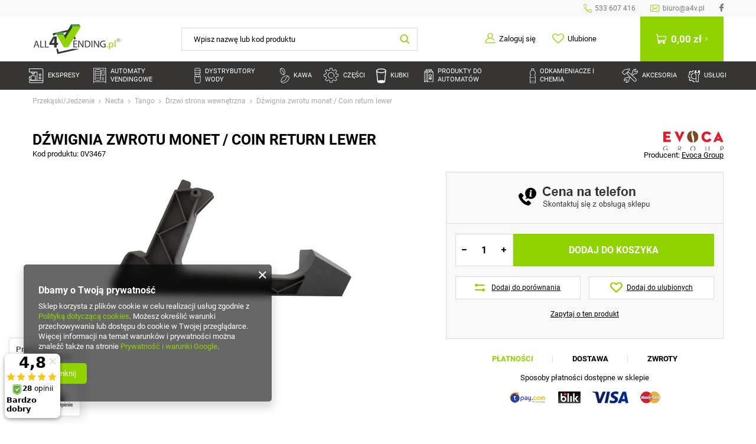

--- FILE ---
content_type: text/html; charset=utf-8
request_url: https://all4vending.pl/product-pol-1043-Dzwignia-zwrotu-monet-Coin-return-lewer.html
body_size: 27405
content:
<!DOCTYPE html>
<html lang="pl" ><head><meta name='viewport' content='user-scalable=no, initial-scale = 1.0, maximum-scale = 1.0, width=device-width'/> <link rel="preload" crossorigin="anonymous" as="font" href="/gfx/pol/fontello.woff?v=2"><meta http-equiv="Content-Type" content="text/html; charset=utf-8"><meta http-equiv="X-UA-Compatible" content="IE=edge"><title>A4V Sp z o.o. </title><meta name="keywords" content=""><meta name="description" content="A4V Sp z o.o. "><link rel="icon" href="/gfx/pol/favicon.ico"><meta name="theme-color" content="#8FD300"><meta name="msapplication-navbutton-color" content="#8FD300"><meta name="apple-mobile-web-app-status-bar-style" content="#8FD300"><link rel="stylesheet" type="text/css" href="/gfx/pol/style.css.gzip?r=1698310958"><script>
                        var app_shop = {
                            urls: {
                                prefix: 'data="/gfx/'.replace('data="', '') + 'pol/'
                            },
                            vars: {},
                            txt: {},
                            fn: {},
                            fnrun: {},
                            files: []
                        };
                    </script><meta name="robots" content="index,follow"><meta name="rating" content="general"><meta name="Author" content="A4V Sp z o.o.  na bazie IdoSell (www.idosell.com/shop).">
<!-- Begin LoginOptions html -->

<style>
#client_new_social .service_item[data-name="service_Apple"]:before, 
#cookie_login_social_more .service_item[data-name="service_Apple"]:before,
.oscop_contact .oscop_login__service[data-service="Apple"]:before {
    display: block;
    height: 2.6rem;
    content: url('/gfx/standards/apple.svg?r=1743165583');
}
.oscop_contact .oscop_login__service[data-service="Apple"]:before {
    height: auto;
    transform: scale(0.8);
}
#client_new_social .service_item[data-name="service_Apple"]:has(img.service_icon):before,
#cookie_login_social_more .service_item[data-name="service_Apple"]:has(img.service_icon):before,
.oscop_contact .oscop_login__service[data-service="Apple"]:has(img.service_icon):before {
    display: none;
}
</style>

<!-- End LoginOptions html -->

<!-- Open Graph -->
<meta property="og:type" content="website"><meta property="og:url" content="https://all4vending.pl/product-pol-1043-Dzwignia-zwrotu-monet-Coin-return-lewer.html
"><meta property="og:title" content="Dźwignia zwrotu monet / Coin return lewer"><meta property="og:site_name" content="A4V Sp z o.o. "><meta property="og:locale" content="pl_PL"><meta property="og:image" content="https://all4vending.pl/hpeciai/2ee27924fb280c395ac8cbe879c07c6a/pol_pl_Dzwignia-zwrotu-monet-Coin-return-lewer-1043_1.jpg"><meta property="og:image:width" content="450"><meta property="og:image:height" content="230"><link rel="manifest" href="https://all4vending.pl/data/include/pwa/2/manifest.json?t=3"><meta name="apple-mobile-web-app-capable" content="yes"><meta name="apple-mobile-web-app-status-bar-style" content="black"><meta name="apple-mobile-web-app-title" content="all4vending.pl"><link rel="apple-touch-icon" href="/data/include/pwa/2/icon-128.png"><link rel="apple-touch-startup-image" href="/data/include/pwa/2/logo-512.png" /><meta name="msapplication-TileImage" content="/data/include/pwa/2/icon-144.png"><meta name="msapplication-TileColor" content="#2F3BA2"><meta name="msapplication-starturl" content="/"><script type="application/javascript">var _adblock = true;</script><script async src="/data/include/advertising.js"></script><script type="application/javascript">var statusPWA = {
                online: {
                    txt: "Połączono z internetem",
                    bg: "#5fa341"
                },
                offline: {
                    txt: "Brak połączenia z internetem",
                    bg: "#eb5467"
                }
            }</script><script async type="application/javascript" src="/ajax/js/pwa_online_bar.js?v=1&r=6"></script><script >
window.dataLayer = window.dataLayer || [];
window.gtag = function gtag() {
dataLayer.push(arguments);
}
gtag('consent', 'default', {
'ad_storage': 'denied',
'analytics_storage': 'denied',
'ad_personalization': 'denied',
'ad_user_data': 'denied',
'wait_for_update': 500
});

gtag('set', 'ads_data_redaction', true);
</script><script  class='google_consent_mode_update'>
gtag('consent', 'update', {
'ad_storage': 'granted',
'analytics_storage': 'granted',
'ad_personalization': 'granted',
'ad_user_data': 'granted'
});
</script>
<!-- End Open Graph -->

<link rel="canonical" href="https://all4vending.pl/product-pol-1043-Dzwignia-zwrotu-monet-Coin-return-lewer.html" />

                <!-- Global site tag (gtag.js) -->
                <script  async src="https://www.googletagmanager.com/gtag/js?id=AW-969916354"></script>
                <script >
                    window.dataLayer = window.dataLayer || [];
                    window.gtag = function gtag(){dataLayer.push(arguments);}
                    gtag('js', new Date());
                    
                    gtag('config', 'AW-969916354', {"allow_enhanced_conversions":true});
gtag('config', 'G-335780835');

                </script>
                <link rel="stylesheet" type="text/css" href="/data/designs/64c0ef02de9589.56936025_4/gfx/pol/custom.css.gzip?r=1759932011">            <!-- Google Tag Manager -->
                    <script >(function(w,d,s,l,i){w[l]=w[l]||[];w[l].push({'gtm.start':
                    new Date().getTime(),event:'gtm.js'});var f=d.getElementsByTagName(s)[0],
                    j=d.createElement(s),dl=l!='dataLayer'?'&l='+l:'';j.async=true;j.src=
                    'https://www.googletagmanager.com/gtm.js?id='+i+dl;f.parentNode.insertBefore(j,f);
                    })(window,document,'script','dataLayer','G-335780835');</script>
            <!-- End Google Tag Manager -->
<!-- Begin additional html or js -->


<!--2|2|2-->
<meta name="google-site-verification" content="GSnTNNHjSJ4KeuDOeiJOeSusPK83yBcR3Gk8n5vOxlY" />
<!--11|2|7| modified: 2024-06-26 12:15:30-->
<script>document.addEventListener("DOMContentLoaded", function() {
            var firstElement = document.querySelector(".projector_tabs__wrapper.--first");
            if (firstElement) {
                firstElement.classList.add("--active");
            }
            
            var lastElement = document.querySelector(".projector_tabs__wrapper.--last");
            if (lastElement) {
                lastElement.classList.add("--active");
            }
        });
</script>

<!-- End additional html or js -->
<script>(function(w,d,s,i,dl){w._ceneo = w._ceneo || function () {
w._ceneo.e = w._ceneo.e || []; w._ceneo.e.push(arguments); };
w._ceneo.e = w._ceneo.e || [];dl=dl===undefined?"dataLayer":dl;
const f = d.getElementsByTagName(s)[0], j = d.createElement(s); j.defer = true;
j.src = "https://ssl.ceneo.pl/ct/v5/script.js?accountGuid=" + i + "&t=" +
Date.now() + (dl ? "&dl=" + dl : ""); f.parentNode.insertBefore(j, f);
})(window, document, "script", "be676652-08df-4124-a09a-06aa5a011812");</script>
                <script>
                if (window.ApplePaySession && window.ApplePaySession.canMakePayments()) {
                    var applePayAvailabilityExpires = new Date();
                    applePayAvailabilityExpires.setTime(applePayAvailabilityExpires.getTime() + 2592000000); //30 days
                    document.cookie = 'applePayAvailability=yes; expires=' + applePayAvailabilityExpires.toUTCString() + '; path=/;secure;'
                    var scriptAppleJs = document.createElement('script');
                    scriptAppleJs.src = "/ajax/js/apple.js?v=3";
                    if (document.readyState === "interactive" || document.readyState === "complete") {
                          document.body.append(scriptAppleJs);
                    } else {
                        document.addEventListener("DOMContentLoaded", () => {
                            document.body.append(scriptAppleJs);
                        });  
                    }
                } else {
                    document.cookie = 'applePayAvailability=no; path=/;secure;'
                }
                </script>
                <script>let paypalDate = new Date();
                    paypalDate.setTime(paypalDate.getTime() + 86400000);
                    document.cookie = 'payPalAvailability_PLN=-1; expires=' + paypalDate.getTime() + '; path=/; secure';
                </script></head><body><script>
                    var script = document.createElement('script');
                    script.src = app_shop.urls.prefix + 'envelope.js';

                    document.getElementsByTagName('body')[0].insertBefore(script, document.getElementsByTagName('body')[0].firstChild);
                </script><div id="container" class="projector_page container"><header class="d-flex flex-nowrap flex-md-wrap mx-md-n3 commercial_banner"><script class="ajaxLoad">
                app_shop.vars.vat_registered = "true";
                app_shop.vars.currency_format = "###,##0.00";
                
                    app_shop.vars.currency_before_value = false;
                
                    app_shop.vars.currency_space = true;
                
                app_shop.vars.symbol = "zł";
                app_shop.vars.id= "PLN";
                app_shop.vars.baseurl = "http://all4vending.pl/";
                app_shop.vars.sslurl= "https://all4vending.pl/";
                app_shop.vars.curr_url= "%2Fproduct-pol-1043-Dzwignia-zwrotu-monet-Coin-return-lewer.html";
                

                var currency_decimal_separator = ',';
                var currency_grouping_separator = ' ';

                
                    app_shop.vars.blacklist_extension = ["exe","com","swf","js","php"];
                
                    app_shop.vars.blacklist_mime = ["application/javascript","application/octet-stream","message/http","text/javascript","application/x-deb","application/x-javascript","application/x-shockwave-flash","application/x-msdownload"];
                
                    app_shop.urls.contact = "/contact-pol.html";
                </script><div id="viewType" style="display:none"></div><div class="top_info d-none col-12 d-md-flex"><div class="top_info__contact_wrapper ml-auto d-flex align-items-center"><a class="top_info__item --phone d-flex align-items-center ml-4 py-1" href="tel:533607416">533 607 416</a><a class="top_info__item --mail d-flex align-items-center ml-4 py-1" href="mailto:biuro@a4v.pl">biuro@a4v.pl</a><a class="top_info__item --facebook d-flex align-items-center ml-4 py-1" target="_blank" rel="nofollow" href="https://www.facebook.com/all4vending"></a></div></div><div id="logo" class="col-md-3 d-flex align-items-center align-items-md-start"><a href="/main.php" target="_self"><img src="/data/gfx/mask/pol/logo_2_big.png" alt="All4Vending.pl" width="149" height="51"></a></div><form action="https://all4vending.pl/search.php" method="get" id="menu_search" class="col-md-4 d-md-flex align-items-md-center"><label class="d-md-none"><i class="icon-search"></i></label><div><div class="form-group"><input id="menu_search_text" type="text" name="text" class="catcomplete" placeholder="Wpisz nazwę lub kod produktu"></div><button type="submit"><i class="icon-search"></i></button><a href="https://all4vending.pl/searching.php" title=""><i class="icon-remove d-md-none"></i></a></div></form><div id="menu_settings" class="col-md-3 px-0 px-md-3 d-flex align-items-center justify-content-center justify-content-lg-end"><div id="menu_additional"><a class="account_link" href="https://all4vending.pl/login.php">Zaloguj się</a><a href="/basketedit.php?mode=2" class="wishlist_link">
                            Ulubione
                            <span>0</span></a></div></div><div class="settings_mobile"><a href="/login.php" class="settings_mobile__link --login"></a><a href="/basketedit.php?mode=2" class="settings_mobile__link --wishlist"><span class="badge badge-info"></span></a></div><div id="menu_basket" class="col-md-2 px-0 pr-md-3 topBasket"><a class="topBasket__sub" href="https://all4vending.pl/basketedit.php?mode=1"><span class="topBasket__price_wrapper"><span class="badge badge-info"></span><strong class="topBasket__price">0,00 zł</strong></span><span class="topBasket__shipping">
											Do darmowej dostawy brakuje: 
											<span class="topBasket__shipping_price"></span></span></a><div class="topBasket__details --products" style="display: none;"><div class="topBasket__block --labels"><label class="topBasket__item --name">Produkt</label><label class="topBasket__item --sum">Ilość</label><label class="topBasket__item --prices">Cena</label></div><div class="topBasket__block --products"></div></div><div class="topBasket__details --shipping" style="display: none;"><span class="topBasket__name">Koszt dostawy od</span><span id="shipppingCost"></span></div></div><nav id="menu_categories" class="navbar"><button type="button" class="navbar__toggler"><i class="icon-reorder"></i></button><div class="navbar__collapse" id="menu_navbar"><ul class="navbar__nav"><li class="navbar__item --nav"><a  href="/pol_m_Ekspresy-182.html" target="_self" title="Ekspresy" class="navbar__link --nav --gfx --link --more" ><img class="navbar__gfx" src="/data/gfx/pol/navigation/2_1_i_182.png" alt="Ekspresy" title="Ekspresy"><span class="navbar__name --gfx">Ekspresy</span></a><ul class="navbar__subnav"><li class="navbar__item --subnav"><a  href="/pol_m_Ekspresy_Producent-221.html" target="_self" title="Producent" class="navbar__link --subnav --link" ><span class="navbar__name">Producent</span></a><ul class="navbar__subsubnav"><li class="navbar__item --subsubnav"><a  href="/pol_m_Ekspresy_Producent_Necta-225.html" target="_self" title="Necta" class="navbar__link --subsubnav --gfx --link" ><img class="navbar__gfx" src="/data/gfx/pol/navigation/2_1_i_225.png" alt="Necta" title="Necta"><span class="navbar__name --gfx">Necta</span></a></li><li class="navbar__item --subsubnav"><a  href="/pol_m_Ekspresy_Producent_Saeco-226.html" target="_self" title="Saeco" class="navbar__link --subsubnav --gfx --link" ><img class="navbar__gfx" src="/data/gfx/pol/navigation/2_1_i_226.png" alt="Saeco" title="Saeco"><span class="navbar__name --gfx">Saeco</span></a></li><li class="navbar__item --subsubnav"><a  href="/pol_m_Ekspresy_Producent_Gaggia-227.html" target="_self" title="Gaggia" class="navbar__link --subsubnav --gfx --link" ><img class="navbar__gfx" src="/data/gfx/pol/navigation/2_1_i_227.jpg" alt="Gaggia" title="Gaggia"><span class="navbar__name --gfx">Gaggia</span></a></li><li class="navbar__item --subsubnav"><a  href="/pol_m_Ekspresy_Producent_Wittenborg-1028.html" target="_self" title="Wittenborg" class="navbar__link --subsubnav --gfx --link" ><img class="navbar__gfx" src="/data/gfx/pol/navigation/2_1_i_1028.png" alt="Wittenborg" title="Wittenborg"><span class="navbar__name --gfx">Wittenborg</span></a></li><li class="navbar__item --subsubnav"><a  href="/pol_m_Ekspresy_Producent_Nesso-1428.html" target="_self" title="Nesso" class="navbar__link --subsubnav --gfx --link" ><img class="navbar__gfx" src="/data/gfx/pol/navigation/2_1_i_1428.png" alt="Nesso" title="Nesso"><span class="navbar__name --gfx">Nesso</span></a></li></ul></li><li class="navbar__item --subnav"><a  href="/pol_m_Ekspresy_Rodzaj-ekspresow-222.html" target="_self" title="Rodzaj ekspresów" class="navbar__link --subnav --link" ><span class="navbar__name">Rodzaj ekspresów</span></a><ul class="navbar__subsubnav"><li class="navbar__item --subsubnav"><a  href="/pol_m_Ekspresy_Rodzaj-ekspresow_Kolbowy-228.html" target="_self" title="Kolbowy" class="navbar__link --subsubnav --link" ><span class="navbar__name">Kolbowy</span></a></li><li class="navbar__item --subsubnav"><a  href="/pol_m_Ekspresy_Rodzaj-ekspresow_Cisnieniowy-229.html" target="_self" title="Ciśnieniowy" class="navbar__link --subsubnav --link" ><span class="navbar__name">Ciśnieniowy</span></a></li><li class="navbar__item --subsubnav"><a  href="/pol_m_Ekspresy_Rodzaj-ekspresow_Automatyczny-230.html" target="_self" title="Automatyczny" class="navbar__link --subsubnav --link" ><span class="navbar__name">Automatyczny</span></a></li><li class="navbar__item --subsubnav"><a  href="/" target="_self" title="Na kapsułki" class="navbar__link --subsubnav --link" ><span class="navbar__name">Na kapsułki</span></a></li><li class="navbar__item --subsubnav"><a  href="/pol_m_Ekspresy_Rodzaj-ekspresow_Na-saszetki-233.html" target="_self" title="Na saszetki" class="navbar__link --subsubnav --link" ><span class="navbar__name">Na saszetki</span></a></li><li class="navbar__item --subsubnav"><span title="______________" class="navbar__link --subsubnav" ><span class="navbar__name">______________</span></span></li><li class="navbar__item --subsubnav"><a  href="/pol_m_Ekspresy_Rodzaj-ekspresow_Mlynki-do-kawy-1548.html" target="_self" title="Młynki do kawy" class="navbar__link --subsubnav --link" ><span class="navbar__name">Młynki do kawy</span></a></li></ul></li><li class="navbar__item --subnav"><a  href="/pol_m_Ekspresy_Przeznaczenie-ekspresow-223.html" target="_self" title="Przeznaczenie ekspresów" class="navbar__link --subnav --link" ><span class="navbar__name">Przeznaczenie ekspresów</span></a><ul class="navbar__subsubnav"><li class="navbar__item --subsubnav"><a  href="/pol_m_Ekspresy_Przeznaczenie-ekspresow_Do-biura-235.html" target="_self" title="Do biura" class="navbar__link --subsubnav --link" ><span class="navbar__name">Do biura</span></a></li><li class="navbar__item --subsubnav"><a  href="/pol_m_Ekspresy_Przeznaczenie-ekspresow_Do-domu-236.html" target="_self" title="Do domu" class="navbar__link --subsubnav --link" ><span class="navbar__name">Do domu</span></a></li><li class="navbar__item --subsubnav"><a  href="/pol_m_Ekspresy_Przeznaczenie-ekspresow_Do-kawiarni-237.html" target="_self" title="Do kawiarni" class="navbar__link --subsubnav --link" ><span class="navbar__name">Do kawiarni</span></a></li><li class="navbar__item --subsubnav"><a  href="/pol_m_Ekspresy_Przeznaczenie-ekspresow_Do-gastronomii-238.html" target="_self" title="Do gastronomii" class="navbar__link --subsubnav --link" ><span class="navbar__name">Do gastronomii</span></a></li><li class="navbar__item --subsubnav"><a  href="/pol_m_Ekspresy_Przeznaczenie-ekspresow_Do-stacji-paliw-239.html" target="_self" title="Do stacji paliw" class="navbar__link --subsubnav --link" ><span class="navbar__name">Do stacji paliw</span></a></li><li class="navbar__item --subsubnav"><a  href="/pol_m_Ekspresy_Przeznaczenie-ekspresow_Sektor-HoReCa-1546.html" target="_self" title="Sektor HoReCa" class="navbar__link --subsubnav --link" ><span class="navbar__name">Sektor HoReCa</span></a></li></ul></li><li class="navbar__item --subnav" data-product="12803"><a  href="/product-pol-28-Automat-vendingowy-Necta-Opera-Touch.html" target="_self" title="Polecany produkt" class="navbar__link --subnav --link" ><span class="navbar__name">Polecany produkt</span></a></li><li class="navbar__item --subnav --bottom"><a class="navbar__link --subnav --bottom --promo" href="/pol_m_Ekspresy-182.html?promo=y"><span class="navbar__name">Promocje</span></a><a class="navbar__link --subnav --bottom --new" href="/pol_m_Ekspresy-182.html?newproducts=y"><span class="navbar__name">Nowości</span></a></li></ul></li><li class="navbar__item --nav"><a  href="/pol_m_Automaty-vendingowe-183.html" target="_self" title="Automaty vendingowe" class="navbar__link --nav --gfx --link --more" ><img class="navbar__gfx" src="/data/gfx/pol/navigation/2_1_i_183.png" alt="Automaty vendingowe" title="Automaty vendingowe"><span class="navbar__name --gfx">Automaty vendingowe</span></a><ul class="navbar__subnav"><li class="navbar__item --subnav"><a  href="/pol_m_Automaty-vendingowe_Producent-1023.html" target="_self" title="Producent" class="navbar__link --subnav --link" ><span class="navbar__name">Producent</span></a><ul class="navbar__subsubnav"><li class="navbar__item --subsubnav"><a  href="/pol_m_Automaty-vendingowe_Producent_Necta-1024.html" target="_self" title="Necta" class="navbar__link --subsubnav --gfx --link" ><img class="navbar__gfx" src="/data/gfx/pol/navigation/2_1_i_1024.png" alt="Necta" title="Necta"><span class="navbar__name --gfx">Necta</span></a></li><li class="navbar__item --subsubnav"><a  href="/pol_m_Automaty-vendingowe_Producent_FAS-1025.html" target="_self" title="FAS" class="navbar__link --subsubnav --gfx --link" ><img class="navbar__gfx" src="/data/gfx/pol/navigation/2_1_i_1025.png" alt="FAS" title="FAS"><span class="navbar__name --gfx">FAS</span></a></li><li class="navbar__item --subsubnav"><a  href="/pol_m_Automaty-vendingowe_Producent_Jofemar-1026.html" target="_self" title="Jofemar" class="navbar__link --subsubnav --gfx --link" ><img class="navbar__gfx" src="/data/gfx/pol/navigation/2_1_i_1026.png" alt="Jofemar" title="Jofemar"><span class="navbar__name --gfx">Jofemar</span></a></li><li class="navbar__item --subsubnav"><a  href="/pol_m_Automaty-vendingowe_Producent_Saeco-1027.html" target="_self" title="Saeco" class="navbar__link --subsubnav --gfx --link" ><img class="navbar__gfx" src="/data/gfx/pol/navigation/2_1_i_1027.png" alt="Saeco" title="Saeco"><span class="navbar__name --gfx">Saeco</span></a></li></ul></li><li class="navbar__item --subnav"><a  href="/pol_m_Automaty-vendingowe_Gorace-napoje-998.html" target="_self" title="Gorące napoje" class="navbar__link --subnav --link" ><span class="navbar__name">Gorące napoje</span></a><ul class="navbar__subsubnav"><li class="navbar__item --subsubnav"><a  href="/pol_m_Automaty-vendingowe_Gorace-napoje_FAS-MIA-1665.html" target="_self" title="FAS MIA" class="navbar__link --subsubnav --link" ><span class="navbar__name">FAS MIA</span></a></li><li class="navbar__item --subsubnav"><a  href="/pol_m_Automaty-vendingowe_Gorace-napoje_FAS-LYDIA-1668.html" target="_self" title="FAS LYDIA" class="navbar__link --subsubnav --link" ><span class="navbar__name">FAS LYDIA</span></a></li><li class="navbar__item --subsubnav"><a  href="/pol_m_Automaty-vendingowe_Gorace-napoje_FAS-VICTORIA-1667.html" target="_self" title="FAS VICTORIA" class="navbar__link --subsubnav --link" ><span class="navbar__name">FAS VICTORIA</span></a></li><li class="navbar__item --subsubnav"><a  href="/pol_m_Automaty-vendingowe_Gorace-napoje_FAS-COMBI-1666.html" target="_self" title="FAS COMBI" class="navbar__link --subsubnav --link" ><span class="navbar__name">FAS COMBI</span></a></li><li class="navbar__item --subsubnav"><a  href="/pol_m_Automaty-vendingowe_Gorace-napoje_Necta-Canto-1138.html" target="_self" title="Necta Canto" class="navbar__link --subsubnav --link" ><span class="navbar__name">Necta Canto</span></a></li><li class="navbar__item --subsubnav"><a  href="/pol_m_Automaty-vendingowe_Gorace-napoje_Necta-Concerto-1139.html" target="_self" title="Necta Concerto" class="navbar__link --subsubnav --link" ><span class="navbar__name">Necta Concerto</span></a></li><li class="navbar__item --subsubnav"><a  href="/pol_m_Automaty-vendingowe_Gorace-napoje_Necta-Opera-1140.html" target="_self" title="Necta Opera" class="navbar__link --subsubnav --link" ><span class="navbar__name">Necta Opera</span></a></li><li class="navbar__item --subsubnav"><a  href="/pol_m_Automaty-vendingowe_Gorace-napoje_Necta-Kikko-1531.html" target="_self" title="Necta Kikko" class="navbar__link --subsubnav --link" ><span class="navbar__name">Necta Kikko</span></a></li><li class="navbar__item --subsubnav"><a  href="/pol_m_Automaty-vendingowe_Gorace-napoje_Necta-Maestro-1141.html" target="_self" title="Necta Maestro" class="navbar__link --subsubnav --link" ><span class="navbar__name">Necta Maestro</span></a></li><li class="navbar__item --subsubnav"><a  href="/pol_m_Automaty-vendingowe_Gorace-napoje_Saeco-Oasi-1530.html" target="_self" title="Saeco Oasi" class="navbar__link --subsubnav --link" ><span class="navbar__name">Saeco Oasi</span></a></li></ul></li><li class="navbar__item --subnav"><a  href="/pol_m_Automaty-vendingowe_Przekaski-jedzenie-999.html" target="_self" title="Przekąski, jedzenie" class="navbar__link --subnav --link" ><span class="navbar__name">Przekąski, jedzenie</span></a><ul class="navbar__subsubnav"><li class="navbar__item --subsubnav"><a  href="/pol_m_Automaty-vendingowe_Przekaski-jedzenie_FAS-BUSINESS-1669.html" target="_self" title="FAS BUSINESS" class="navbar__link --subsubnav --link" ><span class="navbar__name">FAS BUSINESS</span></a></li><li class="navbar__item --subsubnav"><a  href="/pol_m_Automaty-vendingowe_Przekaski-jedzenie_FAS-ADVANCED-1674.html" target="_self" title="FAS ADVANCED" class="navbar__link --subsubnav --link" ><span class="navbar__name">FAS ADVANCED</span></a></li><li class="navbar__item --subsubnav"><a  href="/pol_m_Automaty-vendingowe_Przekaski-jedzenie_FAS-EXCELLENCE-1673.html" target="_self" title="FAS EXCELLENCE" class="navbar__link --subsubnav --link" ><span class="navbar__name">FAS EXCELLENCE</span></a></li><li class="navbar__item --subsubnav"><a  href="/pol_m_Automaty-vendingowe_Przekaski-jedzenie_FAS-PRO-1672.html" target="_self" title="FAS PRO" class="navbar__link --subsubnav --link" ><span class="navbar__name">FAS PRO</span></a></li><li class="navbar__item --subsubnav"><a  href="/pol_m_Automaty-vendingowe_Przekaski-jedzenie_FAS-SKUDO-1671.html" target="_self" title="FAS SKUDO" class="navbar__link --subsubnav --link" ><span class="navbar__name">FAS SKUDO</span></a></li><li class="navbar__item --subsubnav"><a  href="/pol_m_Automaty-vendingowe_Przekaski-jedzenie_FAS-POWERLIFT-1670.html" target="_self" title="FAS POWERLIFT" class="navbar__link --subsubnav --link" ><span class="navbar__name">FAS POWERLIFT</span></a></li><li class="navbar__item --subsubnav"><a  href="/pol_m_Automaty-vendingowe_Przekaski-jedzenie_FAS-Easy-6000-1509.html" target="_self" title="FAS Easy 6000" class="navbar__link --subsubnav --link" ><span class="navbar__name">FAS Easy 6000</span></a></li><li class="navbar__item --subsubnav"><a  href="/pol_m_Automaty-vendingowe_Przekaski-jedzenie_Necta-Jazz-1144.html" target="_self" title="Necta Jazz" class="navbar__link --subsubnav --link" ><span class="navbar__name">Necta Jazz</span></a></li><li class="navbar__item --subsubnav"><a  href="/pol_m_Automaty-vendingowe_Przekaski-jedzenie_Necta-Tango-1146.html" target="_self" title="Necta Tango" class="navbar__link --subsubnav --link" ><span class="navbar__name">Necta Tango</span></a></li><li class="navbar__item --subsubnav"><a  href="/pol_m_Automaty-vendingowe_Przekaski-jedzenie_Necta-Festival-1148.html" target="_self" title="Necta Festival" class="navbar__link --subsubnav --link" ><span class="navbar__name">Necta Festival</span></a></li><li class="navbar__item --subsubnav"><a  href="/pol_m_Automaty-vendingowe_Przekaski-jedzenie_Necta-Samba-1147.html" target="_self" title="Necta Samba" class="navbar__link --subsubnav --link" ><span class="navbar__name">Necta Samba</span></a></li><li class="navbar__item --subsubnav"><a  href="/pol_m_Automaty-vendingowe_Przekaski-jedzenie_Necta-Swing-1519.html" target="_self" title="Necta Swing" class="navbar__link --subsubnav --link" ><span class="navbar__name">Necta Swing</span></a></li><li class="navbar__item --subsubnav"><a  href="/pol_m_Automaty-vendingowe_Przekaski-jedzenie_Necta-Twist-1520.html" target="_self" title="Necta Twist" class="navbar__link --subsubnav --link" ><span class="navbar__name">Necta Twist</span></a></li><li class="navbar__item --subsubnav"><a  href="/pol_m_Automaty-vendingowe_Przekaski-jedzenie_Necta-Orchestra-1149.html" target="_self" title="Necta Orchestra" class="navbar__link --subsubnav --link" ><span class="navbar__name">Necta Orchestra</span></a></li><li class="navbar__item --subsubnav"><a  href="/pol_m_Automaty-vendingowe_Przekaski-jedzenie_Necta-MiniSnakky-1150.html" target="_self" title="Necta MiniSnakky" class="navbar__link --subsubnav --link" ><span class="navbar__name">Necta MiniSnakky</span></a></li><li class="navbar__item --subsubnav"><a  href="/pol_m_Automaty-vendingowe_Przekaski-jedzenie_Necta-Vivace-1521.html" target="_self" title="Necta Vivace" class="navbar__link --subsubnav --link" ><span class="navbar__name">Necta Vivace</span></a></li><li class="navbar__item --subsubnav"><a  href="/pol_m_Automaty-vendingowe_Przekaski-jedzenie_Jofemar-Vision-1159.html" target="_self" title="Jofemar Vision" class="navbar__link --subsubnav --link" ><span class="navbar__name">Jofemar Vision</span></a></li><li class="navbar__item --subsubnav"><a  href="/pol_m_Automaty-vendingowe_Przekaski-jedzenie_Jofemar-Multiseller-1160.html" target="_self" title="Jofemar Multiseller" class="navbar__link --subsubnav --link" ><span class="navbar__name">Jofemar Multiseller</span></a></li><li class="navbar__item --subsubnav"><a  href="/pol_m_Automaty-vendingowe_Przekaski-jedzenie_Jofemar-Payment-POD-1161.html" target="_self" title="Jofemar Payment POD" class="navbar__link --subsubnav --link" ><span class="navbar__name">Jofemar Payment POD</span></a></li><li class="navbar__item --subsubnav"><a  href="/pol_m_Automaty-vendingowe_Przekaski-jedzenie_Saeco-Artico-1529.html" target="_self" title="Saeco Artico" class="navbar__link --subsubnav --link" ><span class="navbar__name">Saeco Artico</span></a></li></ul></li><li class="navbar__item --subnav"><a  href="/pol_m_Automaty-vendingowe_Pozostale-1664.html" target="_self" title="Pozostałe" class="navbar__link --subnav --link" ><span class="navbar__name">Pozostałe</span></a><ul class="navbar__subsubnav"><li class="navbar__item --subsubnav"><a  href="/pol_m_Automaty-vendingowe_Pozostale_Puszki-butelki-1000.html" target="_self" title="Puszki, butelki" class="navbar__link --subsubnav --link" ><span class="navbar__name">Puszki, butelki</span></a></li><li class="navbar__item --subsubnav"><a  href="/pol_m_Automaty-vendingowe_Pozostale_Specjalne-1001.html" target="_self" title="Specjalne" class="navbar__link --subsubnav --link" ><span class="navbar__name">Specjalne</span></a></li></ul></li><li class="navbar__item --subnav --bottom"><a class="navbar__link --subnav --bottom --promo" href="/pol_m_Automaty-vendingowe-183.html?promo=y"><span class="navbar__name">Promocje</span></a><a class="navbar__link --subnav --bottom --new" href="/pol_m_Automaty-vendingowe-183.html?newproducts=y"><span class="navbar__name">Nowości</span></a></li></ul></li><li class="navbar__item --nav"><a  href="https://all4vending.pl/pol_m_Dystrybutory-wody_Rodzaje-wody-1113.html" target="_self" title="Dystrybutory wody" class="navbar__link --nav --gfx --link --more" ><img class="navbar__gfx" src="/data/gfx/pol/navigation/2_1_i_184.png" alt="Dystrybutory wody" title="Dystrybutory wody"><span class="navbar__name --gfx">Dystrybutory wody</span></a><ul class="navbar__subnav"><li class="navbar__item --subnav"><a  href="/pol_m_Dystrybutory-wody_Producent-1076.html" target="_self" title="Producent" class="navbar__link --subnav --link" ><span class="navbar__name">Producent</span></a><ul class="navbar__subsubnav"><li class="navbar__item --subsubnav"><a  href="/pol_m_Dystrybutory-wody_Producent_Waterlogic-1077.html" target="_self" title="Waterlogic" class="navbar__link --subsubnav --gfx --link" ><img class="navbar__gfx" src="/data/gfx/pol/navigation/2_1_i_1077.png" alt="Waterlogic" title="Waterlogic"><span class="navbar__name --gfx">Waterlogic</span></a></li><li class="navbar__item --subsubnav"><a  href="https://all4vending.pl/firm-pol-1622533497-ION.html" target="_self" title="ION" class="navbar__link --subsubnav --gfx --link" ><img class="navbar__gfx" src="/data/gfx/pol/navigation/2_1_i_1078.png" alt="ION" title="ION"><span class="navbar__name --gfx">ION</span></a></li><li class="navbar__item --subsubnav"><a  href="/pol_m_Dystrybutory-wody_Producent_Hyundai-1079.html" target="_self" title="Hyundai" class="navbar__link --subsubnav --gfx --link" ><img class="navbar__gfx" src="/data/gfx/pol/navigation/2_1_i_1079.png" alt="Hyundai" title="Hyundai"><span class="navbar__name --gfx">Hyundai</span></a></li><li class="navbar__item --subsubnav"><a  href="/pol_m_Dystrybutory-wody_Producent_Water-Coolers-1080.html" target="_self" title="Water Coolers" class="navbar__link --subsubnav --gfx --link" ><img class="navbar__gfx" src="/data/gfx/pol/navigation/2_1_i_1080.png" alt="Water Coolers" title="Water Coolers"><span class="navbar__name --gfx">Water Coolers</span></a></li><li class="navbar__item --subsubnav"><a  href="/pol_m_Dystrybutory-wody_Producent_XJM-1081.html" target="_self" title="XJM" class="navbar__link --subsubnav --gfx --link" ><img class="navbar__gfx" src="/data/gfx/pol/navigation/2_1_i_1081.png" alt="XJM" title="XJM"><span class="navbar__name --gfx">XJM</span></a></li></ul></li><li class="navbar__item --subnav"><a  href="/pol_m_Dystrybutory-wody_Rodzaje-wody-1113.html" target="_self" title="Rodzaje wody" class="navbar__link --subnav --link" ><span class="navbar__name">Rodzaje wody</span></a><ul class="navbar__subsubnav"><li class="navbar__item --subsubnav"><a  href="/pol_m_Dystrybutory-wody_Rodzaje-wody_Zimna-1114.html" target="_self" title="Zimna" class="navbar__link --subsubnav --link" ><span class="navbar__name">Zimna</span></a></li><li class="navbar__item --subsubnav"><a  href="/pol_m_Dystrybutory-wody_Rodzaje-wody_Zimna-letnia-1115.html" target="_self" title="Zimna, letnia" class="navbar__link --subsubnav --link" ><span class="navbar__name">Zimna, letnia</span></a></li><li class="navbar__item --subsubnav"><a  href="/pol_m_Dystrybutory-wody_Rodzaje-wody_Zimna-goraca-1120.html" target="_self" title="Zimna, gorąca" class="navbar__link --subsubnav --link" ><span class="navbar__name">Zimna, gorąca</span></a></li><li class="navbar__item --subsubnav"><a  href="/pol_m_Dystrybutory-wody_Rodzaje-wody_Zimna-letnia-goraca-1116.html" target="_self" title="Zimna, letnia, gorąca" class="navbar__link --subsubnav --link" ><span class="navbar__name">Zimna, letnia, gorąca</span></a></li><li class="navbar__item --subsubnav"><a  href="/pol_m_Dystrybutory-wody_Rodzaje-wody_Z-gazem-1118.html" target="_self" title="Z gazem" class="navbar__link --subsubnav --link" ><span class="navbar__name">Z gazem</span></a></li><li class="navbar__item --subsubnav"><a  href="/pol_m_Dystrybutory-wody_Rodzaje-wody_Z-lodem-1121.html" target="_self" title="Z lodem" class="navbar__link --subsubnav --link" ><span class="navbar__name">Z lodem</span></a></li><li class="navbar__item --subsubnav"><a  href="/pol_m_Dystrybutory-wody_Rodzaje-wody_Z-wrzatkiem-1122.html" target="_self" title="Z wrzątkiem" class="navbar__link --subsubnav --link" ><span class="navbar__name">Z wrzątkiem</span></a></li><li class="navbar__item --subsubnav"><a  href="/pol_m_Dystrybutory-wody_Rodzaje-wody_Z-kawa-1124.html" target="_self" title="Z kawą" class="navbar__link --subsubnav --link" ><span class="navbar__name">Z kawą</span></a></li><li class="navbar__item --subsubnav"><a  href="/pol_m_Dystrybutory-wody_Rodzaje-wody_Poidelka-Fontanny-1123.html" target="_self" title="Poidełka/Fontanny" class="navbar__link --subsubnav --link" ><span class="navbar__name">Poidełka/Fontanny</span></a></li></ul></li><li class="navbar__item --subnav"><a  href="/pol_m_Dystrybutory-wody_Akcesoria-do-dystrybutorow-1106.html" target="_self" title="Akcesoria do dystrybutorów" class="navbar__link --subnav --link" ><span class="navbar__name">Akcesoria do dystrybutorów</span></a><ul class="navbar__subsubnav"><li class="navbar__item --subsubnav"><a  href="/pol_m_Dystrybutory-wody_Akcesoria-do-dystrybutorow_Filtry-1107.html" target="_self" title="Filtry" class="navbar__link --subsubnav --link" ><span class="navbar__name">Filtry</span></a></li><li class="navbar__item --subsubnav"><a  href="/pol_m_Dystrybutory-wody_Akcesoria-do-dystrybutorow_Szafki-1108.html" target="_self" title="Szafki" class="navbar__link --subsubnav --link" ><span class="navbar__name">Szafki</span></a></li><li class="navbar__item --subsubnav"><a  href="/pol_m_Dystrybutory-wody_Akcesoria-do-dystrybutorow_Eksploatacja-1109.html" target="_self" title="Eksploatacja" class="navbar__link --subsubnav --link" ><span class="navbar__name">Eksploatacja</span></a></li><li class="navbar__item --subsubnav"><a  href="/pol_m_Dystrybutory-wody_Akcesoria-do-dystrybutorow_Czesci-1110.html" target="_self" title="Części" class="navbar__link --subsubnav --link" ><span class="navbar__name">Części</span></a></li><li class="navbar__item --subsubnav"><a  href="/pol_m_Dystrybutory-wody_Akcesoria-do-dystrybutorow_Glowice-1111.html" target="_self" title="Głowice" class="navbar__link --subsubnav --link" ><span class="navbar__name">Głowice</span></a></li><li class="navbar__item --subsubnav"><a  href="/pol_m_Dystrybutory-wody_Akcesoria-do-dystrybutorow_Butle-1112.html" target="_self" title="Butle" class="navbar__link --subsubnav --link" ><span class="navbar__name">Butle</span></a></li><li class="navbar__item --subsubnav"><a  href="/pol_m_Dystrybutory-wody_Akcesoria-do-dystrybutorow_Zawory-1125.html" target="_self" title="Zawory" class="navbar__link --subsubnav --link" ><span class="navbar__name">Zawory</span></a></li><li class="navbar__item --subsubnav"><a  href="/pol_m_Dystrybutory-wody_Akcesoria-do-dystrybutorow_Zestawy-1126.html" target="_self" title="Zestawy" class="navbar__link --subsubnav --link" ><span class="navbar__name">Zestawy</span></a></li><li class="navbar__item --subsubnav"><a  href="/pol_m_Dystrybutory-wody_Akcesoria-do-dystrybutorow_Zestawy-szybkich-polaczen-John-Guest-1477.html" target="_self" title="Zestawy szybkich połączeń John Guest" class="navbar__link --subsubnav --link" ><span class="navbar__name">Zestawy szybkich połączeń John Guest</span></a></li></ul></li><li class="navbar__item --subnav" data-product="12602"><span title="Polecany produkt" class="navbar__link --subnav" ><span class="navbar__name">Polecany produkt</span></span></li><li class="navbar__item --subnav --bottom"><a class="navbar__link --subnav --bottom --promo" href="https://all4vending.pl/pol_m_Dystrybutory-wody_Rodzaje-wody-1113.html?promo=y"><span class="navbar__name">Promocje</span></a><a class="navbar__link --subnav --bottom --new" href="https://all4vending.pl/pol_m_Dystrybutory-wody_Rodzaje-wody-1113.html?newproducts=y"><span class="navbar__name">Nowości</span></a></li></ul></li><li class="navbar__item --nav"><a  href="/pol_m_Kawa-185.html" target="_self" title="Kawa" class="navbar__link --nav --gfx --link --more" ><img class="navbar__gfx" src="/data/gfx/pol/navigation/2_1_i_185.png" alt="Kawa" title="Kawa"><span class="navbar__name --gfx">Kawa</span></a><ul class="navbar__subnav"><li class="navbar__item --subnav"><a  href="/pol_m_Kawa_Producent-1429.html" target="_self" title="Producent" class="navbar__link --subnav --link" ><span class="navbar__name">Producent</span></a><ul class="navbar__subsubnav"><li class="navbar__item --subsubnav"><a  href="/pol_m_Kawa_Producent_Nuno-1430.html" target="_self" title="Nuno" class="navbar__link --subsubnav --gfx --link" ><img class="navbar__gfx" src="/data/gfx/pol/navigation/2_1_i_1430.png" alt="Nuno" title="Nuno"><span class="navbar__name --gfx">Nuno</span></a></li><li class="navbar__item --subsubnav"><a  href="/pol_m_Kawa_Producent_Caffe-Boasi-1431.html" target="_self" title="Caffe Boasi" class="navbar__link --subsubnav --gfx --link" ><img class="navbar__gfx" src="/data/gfx/pol/navigation/2_1_i_1431.png" alt="Caffe Boasi" title="Caffe Boasi"><span class="navbar__name --gfx">Caffe Boasi</span></a></li><li class="navbar__item --subsubnav"><a  href="/pol_m_Kawa_Producent_Nestle-1514.html" target="_self" title="Nestle" class="navbar__link --subsubnav --gfx --link" ><img class="navbar__gfx" src="/data/gfx/pol/navigation/2_1_i_1514.png" alt="Nestle" title="Nestle"><span class="navbar__name --gfx">Nestle</span></a></li><li class="navbar__item --subsubnav"><a  href="/pol_m_Kawa_Producent_Starbucks-Coffee-1522.html" target="_self" title="Starbucks Coffee" class="navbar__link --subsubnav --gfx --link" ><img class="navbar__gfx" src="/data/gfx/pol/navigation/2_1_i_1522.jpg" alt="Starbucks Coffee" title="Starbucks Coffee"><span class="navbar__name --gfx">Starbucks Coffee</span></a></li></ul></li><li class="navbar__item --subnav"><a  href="/pol_m_Kawa_Rodzaj-kawy-1030.html" target="_self" title="Rodzaj kawy" class="navbar__link --subnav --link" ><span class="navbar__name">Rodzaj kawy</span></a><ul class="navbar__subsubnav"><li class="navbar__item --subsubnav"><a  href="/pol_m_Kawa_Rodzaj-kawy_Kawa-Ziarnista-1032.html" target="_self" title="Kawa Ziarnista" class="navbar__link --subsubnav --link" ><span class="navbar__name">Kawa Ziarnista</span></a></li><li class="navbar__item --subsubnav"><a  href="/pol_m_Kawa_Rodzaj-kawy_Kawa-w-kapsulkach-1034.html" target="_self" title="Kawa w kapsułkach" class="navbar__link --subsubnav --link" ><span class="navbar__name">Kawa w kapsułkach</span></a></li><li class="navbar__item --subsubnav"><a  href="/pol_m_Kawa_Rodzaj-kawy_Zestawy-kawowe-1035.html" target="_self" title="Zestawy kawowe" class="navbar__link --subsubnav --link" ><span class="navbar__name">Zestawy kawowe</span></a></li><li class="navbar__item --subsubnav"><a  href="/pol_m_Kawa_Rodzaj-kawy_Kawa-rozpuszczalna-1036.html" target="_self" title="Kawa rozpuszczalna" class="navbar__link --subsubnav --link" ><span class="navbar__name">Kawa rozpuszczalna</span></a></li><li class="navbar__item --subsubnav"><a  href="/pol_m_Kawa_Rodzaj-kawy_Kawa-zielona-1037.html" target="_self" title="Kawa zielona" class="navbar__link --subsubnav --link" ><span class="navbar__name">Kawa zielona</span></a></li><li class="navbar__item --subsubnav"><a  href="/pol_m_Kawa_Rodzaj-kawy_Kapsulki-Nescafe-R-Dolce-Gusto-R-1488.html" target="_self" title="Kapsułki Nescafé® Dolce Gusto®" class="navbar__link --subsubnav --link" ><span class="navbar__name">Kapsułki Nescafé® Dolce Gusto®</span></a></li></ul></li><li class="navbar__item --subnav"><a  href="/pol_m_Kawa_Przeznaczenie-kawy-1031.html" target="_self" title="Przeznaczenie kawy" class="navbar__link --subnav --link" ><span class="navbar__name">Przeznaczenie kawy</span></a><ul class="navbar__subsubnav"><li class="navbar__item --subsubnav"><a  href="/pol_m_Kawa_Przeznaczenie-kawy_Do-ekspresu-automatycznego-1038.html" target="_self" title="Do ekspresu automatycznego" class="navbar__link --subsubnav --link" ><span class="navbar__name">Do ekspresu automatycznego</span></a></li><li class="navbar__item --subsubnav"><a  href="/pol_m_Kawa_Przeznaczenie-kawy_Do-ekspresu-kolbowego-1039.html" target="_self" title="Do ekspresu kolbowego" class="navbar__link --subsubnav --link" ><span class="navbar__name">Do ekspresu kolbowego</span></a></li><li class="navbar__item --subsubnav"><a  href="/pol_m_Kawa_Przeznaczenie-kawy_Do-kawiarki-1040.html" target="_self" title="Do kawiarki" class="navbar__link --subsubnav --link" ><span class="navbar__name">Do kawiarki</span></a></li><li class="navbar__item --subsubnav"><a  href="/pol_m_Kawa_Przeznaczenie-kawy_Do-alternatyw-1041.html" target="_self" title="Do alternatyw" class="navbar__link --subsubnav --link" ><span class="navbar__name">Do alternatyw</span></a></li><li class="navbar__item --subsubnav"><a  href="/pol_m_Kawa_Przeznaczenie-kawy_Do-biura-1042.html" target="_self" title="Do biura" class="navbar__link --subsubnav --link" ><span class="navbar__name">Do biura</span></a></li><li class="navbar__item --subsubnav"><a  href="/pol_m_Kawa_Przeznaczenie-kawy_Do-kawiarni-1043.html" target="_self" title="Do kawiarni" class="navbar__link --subsubnav --link" ><span class="navbar__name">Do kawiarni</span></a></li><li class="navbar__item --subsubnav"><a  href="/pol_m_Kawa_Przeznaczenie-kawy_Do-maszyny-vendingowej-1044.html" target="_self" title="Do maszyny vendingowej" class="navbar__link --subsubnav --link" ><span class="navbar__name">Do maszyny vendingowej</span></a></li></ul></li><li class="navbar__item --subnav"><a  href="/pol_m_Kawa_Swiezo-Palona-Kawa-1131.html" target="_self" title="Świeżo Palona Kawa" class="navbar__link --subnav --link" ><span class="navbar__name">Świeżo Palona Kawa</span></a><ul class="navbar__subsubnav"><li class="navbar__item --subsubnav"><a  href="/pol_m_Kawa_Swiezo-Palona-Kawa_Nuno-World-1132.html" target="_self" title="Nuno World" class="navbar__link --subsubnav --link" ><span class="navbar__name">Nuno World</span></a></li><li class="navbar__item --subsubnav"><a  href="/pol_m_Kawa_Swiezo-Palona-Kawa_Nuno-Blend-1133.html" target="_self" title="Nuno Blend" class="navbar__link --subsubnav --link" ><span class="navbar__name">Nuno Blend</span></a></li><li class="navbar__item --subsubnav"><a  href="/pol_m_Kawa_Swiezo-Palona-Kawa_Nuno-Gold-Label-1134.html" target="_self" title="Nuno Gold Label" class="navbar__link --subsubnav --link" ><span class="navbar__name">Nuno Gold Label</span></a></li><li class="navbar__item --subsubnav"><a  href="/pol_m_Kawa_Swiezo-Palona-Kawa_Na-prezent-1511.html" target="_self" title="Na prezent" class="navbar__link --subsubnav --link" ><span class="navbar__name">Na prezent</span></a></li><li class="navbar__item --subsubnav"><a  href="/pol_m_Kawa_Swiezo-Palona-Kawa_Zestawy-kawowe-1135.html" target="_self" title="Zestawy kawowe" class="navbar__link --subsubnav --link" ><span class="navbar__name">Zestawy kawowe</span></a></li></ul></li><li class="navbar__item --subnav"><a  href="/pol_n_Kawa_Kawa-Starbucks-1496.html" target="_self" title="Kawa Starbucks" class="navbar__link --subnav --link" ><span class="navbar__name">Kawa Starbucks</span></a><ul class="navbar__subsubnav"><li class="navbar__item --subsubnav"><a  href="/pol_m_Kawa_Kawa-Starbucks_Mielona-1497.html" target="_self" title="Mielona" class="navbar__link --subsubnav --link" ><span class="navbar__name">Mielona</span></a></li><li class="navbar__item --subsubnav"><a  href="/pol_m_Kawa_Kawa-Starbucks_Ziarnista-1498.html" target="_self" title="Ziarnista" class="navbar__link --subsubnav --link" ><span class="navbar__name">Ziarnista</span></a></li><li class="navbar__item --subsubnav"><a  href="/pol_m_Kawa_Kawa-Starbucks_W-kapsulkach-1499.html" target="_self" title="W kapsułkach" class="navbar__link --subsubnav --link" ><span class="navbar__name">W kapsułkach</span></a></li></ul></li><li class="navbar__item --subnav" data-product="153"><span title="Polecany produkt" class="navbar__link --subnav" ><span class="navbar__name">Polecany produkt</span></span></li><li class="navbar__item --subnav --bottom"><a class="navbar__link --subnav --bottom --promo" href="/pol_m_Kawa-185.html?promo=y"><span class="navbar__name">Promocje</span></a><a class="navbar__link --subnav --bottom --new" href="/pol_m_Kawa-185.html?newproducts=y"><span class="navbar__name">Nowości</span></a></li></ul></li><li class="navbar__item --nav"><a  href="/pol_n_Szukam-czesci-do-323.html" target="_self" title="Części" class="navbar__link --nav --gfx --link --more" ><img class="navbar__gfx" src="/data/gfx/pol/navigation/2_1_i_186.png" alt="Części" title="Części"><span class="navbar__name --gfx">Części</span></a><ul class="navbar__subnav"><li class="navbar__item --subnav"><a  href="/pol_m_Czesci_Czesci-uzywane-1712.html" target="_self" title="Części używane" class="navbar__link --subnav --link" ><span class="navbar__name">Części używane</span></a></li><li class="navbar__item --subnav"><a  href="https://all4vending.pl/pol_n_Szukam-czesci-do-323.html" target="_self" title="Części nowe" class="navbar__link --subnav --link" ><span class="navbar__name">Części nowe</span></a><ul class="navbar__subsubnav"><li class="navbar__item --subsubnav"><a  href="https://all4vending.pl/pol_n_Szukam-czesci-do_Kawomaty-318.html" target="_self" title="kawomaty" class="navbar__link --subsubnav --link" ><span class="navbar__name">kawomaty</span></a></li><li class="navbar__item --subsubnav"><a  href="https://all4vending.pl/pol_n_Szukam-czesci-do_Przekaski-Jedzenie-319.html" target="_self" title="przekąski/jedzenie" class="navbar__link --subsubnav --link" ><span class="navbar__name">przekąski/jedzenie</span></a></li><li class="navbar__item --subsubnav"><a  href="https://all4vending.pl/pol_n_Szukam-czesci-do_Puszki-Butelki-320.html" target="_self" title="puszki/butelki" class="navbar__link --subsubnav --link" ><span class="navbar__name">puszki/butelki</span></a></li><li class="navbar__item --subsubnav"><a  href="https://all4vending.pl/pol_n_Szukam-czesci-do_Ekspresy-321.html" target="_self" title="ekspresy" class="navbar__link --subsubnav --link" ><span class="navbar__name">ekspresy</span></a></li><li class="navbar__item --subsubnav"><a  href="https://all4vending.pl/pol_n_Szukam-czesci-do_Dystrybutory-wodne-POU-322.html" target="_self" title="dystrybutory wody POU" class="navbar__link --subsubnav --link" ><span class="navbar__name">dystrybutory wody POU</span></a></li></ul></li><li class="navbar__item --subnav" data-product="1152"><span title="Polecany produkt" class="navbar__link --subnav" ><span class="navbar__name">Polecany produkt</span></span></li><li class="navbar__item --subnav --bottom"><a class="navbar__link --subnav --bottom --promo" href="/pol_n_Szukam-czesci-do-323.html?promo=y"><span class="navbar__name">Promocje</span></a><a class="navbar__link --subnav --bottom --new" href="/pol_n_Szukam-czesci-do-323.html?newproducts=y"><span class="navbar__name">Nowości</span></a></li></ul></li><li class="navbar__item --nav"><a  href="/pol_m_Kubki-191.html" target="_self" title="Kubki" class="navbar__link --nav --gfx --link --more" ><img class="navbar__gfx" src="/data/gfx/pol/navigation/2_1_i_191.png" alt="Kubki" title="Kubki"><span class="navbar__name --gfx">Kubki</span></a><ul class="navbar__subnav"><li class="navbar__item --subnav"><a  href="/pol_m_Kubki_Producent-1446.html" target="_self" title="Producent" class="navbar__link --subnav --link" ><span class="navbar__name">Producent</span></a><ul class="navbar__subsubnav"><li class="navbar__item --subsubnav"><a  href="/pol_m_Kubki_Producent_Paper-Cups-Factory-1447.html" target="_self" title="Paper Cups Factory" class="navbar__link --subsubnav --gfx --link" ><img class="navbar__gfx" src="/data/gfx/pol/navigation/2_1_i_1447.png" alt="Paper Cups Factory" title="Paper Cups Factory"><span class="navbar__name --gfx">Paper Cups Factory</span></a></li></ul></li><li class="navbar__item --subnav"><a  href="/pol_m_Kubki_Pojemnosc-1092.html" target="_self" title="Pojemność" class="navbar__link --subnav --link" ><span class="navbar__name">Pojemność</span></a><ul class="navbar__subsubnav"><li class="navbar__item --subsubnav"><a  href="/pol_m_Kubki_Pojemnosc_150-ml-1127.html" target="_self" title="150 ml" class="navbar__link --subsubnav --link" ><span class="navbar__name">150 ml</span></a></li><li class="navbar__item --subsubnav"><a  href="/pol_m_Kubki_Pojemnosc_180-ml-1129.html" target="_self" title="180 ml" class="navbar__link --subsubnav --link" ><span class="navbar__name">180 ml</span></a></li><li class="navbar__item --subsubnav"><a  href="/pol_m_Kubki_Pojemnosc_250-ml-1154.html" target="_self" title="250 ml" class="navbar__link --subsubnav --link" ><span class="navbar__name">250 ml</span></a></li><li class="navbar__item --subsubnav"><a  href="/pol_m_Kubki_Pojemnosc_300-340-ml-1128.html" target="_self" title="300/340 ml" class="navbar__link --subsubnav --link" ><span class="navbar__name">300/340 ml</span></a></li></ul></li><li class="navbar__item --subnav"><a  href="/pol_m_Kubki_Wieczka-do-kubkow-1437.html" target="_self" title="Wieczka do kubków" class="navbar__link --subnav --link" ><span class="navbar__name">Wieczka do kubków</span></a><ul class="navbar__subsubnav"><li class="navbar__item --subsubnav"><a  href="/pol_m_Kubki_Wieczka-do-kubkow_250-350-ML-1512.html" target="_self" title="250 - 350 ML" class="navbar__link --subsubnav --link" ><span class="navbar__name">250 - 350 ML</span></a></li><li class="navbar__item --subsubnav"><a  href="/pol_m_Kubki_Wieczka-do-kubkow_150-180-ML-1513.html" target="_self" title="150 - 180 ML" class="navbar__link --subsubnav --link" ><span class="navbar__name">150 - 180 ML</span></a></li><li class="navbar__item --subsubnav"><span title="_____________" class="navbar__link --subsubnav" ><span class="navbar__name">_____________</span></span></li><li class="navbar__item --subsubnav"><span title="MIESZADEŁKA:" class="navbar__link --subsubnav" ><span class="navbar__name">MIESZADEŁKA:</span></span></li><li class="navbar__item --subsubnav"><a  href="/pol_m_Kubki_Wieczka-do-kubkow_Drewniane-1439.html" target="_self" title="Drewniane" class="navbar__link --subsubnav --link" ><span class="navbar__name">Drewniane</span></a></li></ul></li><li class="navbar__item --subnav" data-product="12580"><a  href="/product-pol-436-NUNO-PRESTIZOWY-KUBEK-KUBKI-PAPIEROWE-JEDNORAZOWE-300-340-ML-55-SZT-REKAW.html" target="_self" title="Polecany produkt" class="navbar__link --subnav --link" ><span class="navbar__name">Polecany produkt</span></a></li><li class="navbar__item --subnav --bottom"><a class="navbar__link --subnav --bottom --promo" href="/pol_m_Kubki-191.html?promo=y"><span class="navbar__name">Promocje</span></a><a class="navbar__link --subnav --bottom --new" href="/pol_m_Kubki-191.html?newproducts=y"><span class="navbar__name">Nowości</span></a></li></ul></li><li class="navbar__item --nav"><a  href="/pol_n_Produkty-do-automatow-1003.html" target="_self" title="Produkty do automatów" class="navbar__link --nav --gfx --link --more" ><img class="navbar__gfx" src="/data/gfx/pol/navigation/2_1_i_1003.png" alt="Produkty do automatów" title="Produkty do automatów"><span class="navbar__name --gfx">Produkty do automatów</span></a><ul class="navbar__subnav"><li class="navbar__item --subnav"><a  href="/pol_m_Produkty-do-automatow_Producenci-1099.html" target="_self" title="Producenci" class="navbar__link --subnav --link" ><span class="navbar__name">Producenci</span></a><ul class="navbar__subsubnav"><li class="navbar__item --subsubnav"><a  href="/pol_m_Produkty-do-automatow_Producenci_NUNO-1130.html" target="_self" title="NUNO" class="navbar__link --subsubnav --gfx --link" ><img class="navbar__gfx" src="/data/gfx/pol/navigation/2_1_i_1130.png" alt="NUNO" title="NUNO"><span class="navbar__name --gfx">NUNO</span></a></li><li class="navbar__item --subsubnav"><a  href="/pol_m_Produkty-do-automatow_Producenci_maspex-1100.html" target="_self" title="maspex" class="navbar__link --subsubnav --gfx --link" ><img class="navbar__gfx" src="/data/gfx/pol/navigation/2_1_i_1100.png" alt="maspex" title="maspex"><span class="navbar__name --gfx">maspex</span></a></li><li class="navbar__item --subsubnav"><a  href="/pol_m_Produkty-do-automatow_Producenci_agfoods-1101.html" target="_self" title="agfoods" class="navbar__link --subsubnav --gfx --link" ><img class="navbar__gfx" src="/data/gfx/pol/navigation/2_1_i_1101.png" alt="agfoods" title="agfoods"><span class="navbar__name --gfx">agfoods</span></a></li><li class="navbar__item --subsubnav"><a  href="/pol_m_Produkty-do-automatow_Producenci_van-houten-1103.html" target="_self" title="van-houten" class="navbar__link --subsubnav --gfx --link" ><img class="navbar__gfx" src="/data/gfx/pol/navigation/2_1_i_1103.png" alt="van-houten" title="van-houten"><span class="navbar__name --gfx">van-houten</span></a></li><li class="navbar__item --subsubnav"><a  href="/pol_m_Produkty-do-automatow_Producenci_cafe-boassi-1104.html" target="_self" title="cafe boassi" class="navbar__link --subsubnav --gfx --link" ><img class="navbar__gfx" src="/data/gfx/pol/navigation/2_1_i_1104.png" alt="cafe boassi" title="cafe boassi"><span class="navbar__name --gfx">cafe boassi</span></a></li><li class="navbar__item --subsubnav"><a  href="/pol_m_Produkty-do-automatow_Producenci_DecoMorreno-1541.html" target="_self" title="DecoMorreno" class="navbar__link --subsubnav --gfx --link" ><img class="navbar__gfx" src="/data/gfx/pol/navigation/2_1_i_1541.jpg" alt="DecoMorreno" title="DecoMorreno"><span class="navbar__name --gfx">DecoMorreno</span></a></li></ul></li><li class="navbar__item --subnav"><a  href="/pol_n_Produkty-do-automatow_Kawowych-1004.html" target="_self" title="Kawowych" class="navbar__link --subnav --link" ><span class="navbar__name">Kawowych</span></a><ul class="navbar__subsubnav"><li class="navbar__item --subsubnav"><a  href="/pol_m_Produkty-do-automatow_Kawowych_Kawa-ziarnista-1006.html" target="_self" title="Kawa ziarnista" class="navbar__link --subsubnav --link" ><span class="navbar__name">Kawa ziarnista</span></a></li><li class="navbar__item --subsubnav"><a  href="/pol_m_Produkty-do-automatow_Kawowych_Kawa-rozpuszczalna-1007.html" target="_self" title="Kawa rozpuszczalna" class="navbar__link --subsubnav --link" ><span class="navbar__name">Kawa rozpuszczalna</span></a></li><li class="navbar__item --subsubnav"><a  href="/pol_m_Produkty-do-automatow_Kawowych_Czekolada-1008.html" target="_self" title="Czekolada" class="navbar__link --subsubnav --link" ><span class="navbar__name">Czekolada</span></a></li><li class="navbar__item --subsubnav"><a  href="/pol_m_Produkty-do-automatow_Kawowych_Produkty-Mleczne-1009.html" target="_self" title="Produkty Mleczne" class="navbar__link --subsubnav --link" ><span class="navbar__name">Produkty Mleczne</span></a></li><li class="navbar__item --subsubnav"><a  href="/pol_m_Produkty-do-automatow_Kawowych_Herbata-1010.html" target="_self" title="Herbata" class="navbar__link --subsubnav --link" ><span class="navbar__name">Herbata</span></a></li><li class="navbar__item --subsubnav"><a  href="/pol_m_Produkty-do-automatow_Kawowych_Gotowe-Produkty-1011.html" target="_self" title="Gotowe Produkty" class="navbar__link --subsubnav --link" ><span class="navbar__name">Gotowe Produkty</span></a></li><li class="navbar__item --subsubnav"><a  href="/pol_m_Produkty-do-automatow_Kawowych_Mieszadelka-1012.html" target="_self" title="Mieszadełka" class="navbar__link --subsubnav --link" ><span class="navbar__name">Mieszadełka</span></a></li></ul></li><li class="navbar__item --subnav"><a  href="/pol_n_Produkty-do-automatow_Przekaskowych-1005.html" target="_self" title="Przekąskowych" class="navbar__link --subnav --link" ><span class="navbar__name">Przekąskowych</span></a><ul class="navbar__subsubnav"><li class="navbar__item --subsubnav"><a  href="/pol_m_Produkty-do-automatow_Przekaskowych_Paluszki-1013.html" target="_self" title="Paluszki" class="navbar__link --subsubnav --link" ><span class="navbar__name">Paluszki</span></a></li><li class="navbar__item --subsubnav"><a  href="/pol_m_Produkty-do-automatow_Przekaskowych_Snacki-1014.html" target="_self" title="Snacki" class="navbar__link --subsubnav --link" ><span class="navbar__name">Snacki</span></a></li><li class="navbar__item --subsubnav"><a  href="/pol_m_Produkty-do-automatow_Przekaskowych_Slodycze-1015.html" target="_self" title="Słodycze" class="navbar__link --subsubnav --link" ><span class="navbar__name">Słodycze</span></a></li><li class="navbar__item --subsubnav"><a  href="/pol_m_Produkty-do-automatow_Przekaskowych_Soki-i-napoje-1016.html" target="_self" title="Soki i napoje" class="navbar__link --subsubnav --link" ><span class="navbar__name">Soki i napoje</span></a></li></ul></li><li class="navbar__item --subnav" data-product="287"><a  href="https://all4vending.pl/product-pol-343-ZUPA-VENDINGOWA-BARSZCZ-CZERWONY-MASPEX-KRAKUS-1KG.html" target="_self" title="Polecany produkt" class="navbar__link --subnav --link" ><span class="navbar__name">Polecany produkt</span></a></li><li class="navbar__item --subnav --bottom"><a class="navbar__link --subnav --bottom --promo" href="/pol_n_Produkty-do-automatow-1003.html?promo=y"><span class="navbar__name">Promocje</span></a><a class="navbar__link --subnav --bottom --new" href="/pol_n_Produkty-do-automatow-1003.html?newproducts=y"><span class="navbar__name">Nowości</span></a></li></ul></li><li class="navbar__item --nav"><a  href="/pol_n_Odkamieniacze-i-chemia-187.html" target="_self" title="Odkamieniacze i chemia" class="navbar__link --nav --gfx --link --more" ><img class="navbar__gfx" src="/data/gfx/pol/navigation/2_1_i_187.png" alt="Odkamieniacze i chemia" title="Odkamieniacze i chemia"><span class="navbar__name --gfx">Odkamieniacze i chemia</span></a><ul class="navbar__subnav"><li class="navbar__item --subnav"><span title="Producent" class="navbar__link --subnav" ><span class="navbar__name">Producent</span></span><ul class="navbar__subsubnav"><li class="navbar__item --subsubnav"><a  href="/pol_m_Odkamieniacze-i-chemia_Producent_Exper-1433.html" target="_self" title="Exper" class="navbar__link --subsubnav --gfx --link" ><img class="navbar__gfx" src="/data/gfx/pol/navigation/2_1_i_1433.png" alt="Exper" title="Exper"><span class="navbar__name --gfx">Exper</span></a></li><li class="navbar__item --subsubnav"><a  href="/pol_m_Odkamieniacze-i-chemia_Producent_Lakma-1525.html" target="_self" title="Lakma" class="navbar__link --subsubnav --gfx --link" ><img class="navbar__gfx" src="/data/gfx/pol/navigation/2_1_i_1525.png" alt="Lakma" title="Lakma"><span class="navbar__name --gfx">Lakma</span></a></li><li class="navbar__item --subsubnav"><a  href="/pol_m_Odkamieniacze-i-chemia_Producent_Scanpart-1434.html" target="_self" title="Scanpart" class="navbar__link --subsubnav --gfx --link" ><img class="navbar__gfx" src="/data/gfx/pol/navigation/2_1_i_1434.png" alt="Scanpart" title="Scanpart"><span class="navbar__name --gfx">Scanpart</span></a></li></ul></li><li class="navbar__item --subnav"><a  href="/pol_m_Odkamieniacze-i-chemia_Przeznaczenie-1094.html" target="_self" title="Przeznaczenie" class="navbar__link --subnav --link" ><span class="navbar__name">Przeznaczenie</span></a><ul class="navbar__subsubnav"><li class="navbar__item --subsubnav"><a  href="/pol_m_Odkamieniacze-i-chemia_Przeznaczenie_Ekspresy-1095.html" target="_self" title="Ekspresy" class="navbar__link --subsubnav --link" ><span class="navbar__name">Ekspresy</span></a></li><li class="navbar__item --subsubnav"><a  href="/pol_m_Odkamieniacze-i-chemia_Przeznaczenie_Systemy-mleczne-1096.html" target="_self" title="Systemy mleczne" class="navbar__link --subsubnav --link" ><span class="navbar__name">Systemy mleczne</span></a></li><li class="navbar__item --subsubnav"><a  href="/pol_m_Odkamieniacze-i-chemia_Przeznaczenie_Dezynfekcja-rak-1543.html" target="_self" title="Dezynfekcja rąk" class="navbar__link --subsubnav --link" ><span class="navbar__name">Dezynfekcja rąk</span></a></li><li class="navbar__item --subsubnav"><a  href="/pol_m_Odkamieniacze-i-chemia_Przeznaczenie_Srodki-czystosci-1097.html" target="_self" title="Środki czystości" class="navbar__link --subsubnav --link" ><span class="navbar__name">Środki czystości</span></a></li></ul></li><li class="navbar__item --subnav"><a  href="/pol_m_Odkamieniacze-i-chemia_Odkamieniacze-1435.html" target="_self" title="Odkamieniacze" class="navbar__link --subnav --link" ><span class="navbar__name">Odkamieniacze</span></a><ul class="navbar__subsubnav"><li class="navbar__item --subsubnav"><a  href="/pol_m_Odkamieniacze-i-chemia_Odkamieniacze_Exper-1049.html" target="_self" title="Exper" class="navbar__link --subsubnav --link" ><span class="navbar__name">Exper</span></a></li><li class="navbar__item --subsubnav"><a  href="/pol_m_Odkamieniacze-i-chemia_Odkamieniacze_Lakma-1523.html" target="_self" title="Lakma" class="navbar__link --subsubnav --link" ><span class="navbar__name">Lakma</span></a></li><li class="navbar__item --subsubnav"><a  href="/pol_m_Odkamieniacze-i-chemia_Odkamieniacze_Scanpart-1050.html" target="_self" title="Scanpart" class="navbar__link --subsubnav --link" ><span class="navbar__name">Scanpart</span></a></li></ul></li><li class="navbar__item --subnav" data-product="183"><span title="Polecany produkt" class="navbar__link --subnav" ><span class="navbar__name">Polecany produkt</span></span></li><li class="navbar__item --subnav --bottom"><a class="navbar__link --subnav --bottom --promo" href="/pol_n_Odkamieniacze-i-chemia-187.html?promo=y"><span class="navbar__name">Promocje</span></a><a class="navbar__link --subnav --bottom --new" href="/pol_n_Odkamieniacze-i-chemia-187.html?newproducts=y"><span class="navbar__name">Nowości</span></a></li></ul></li><li class="navbar__item --nav"><a  href="/pol_n_Akcesoria-189.html" target="_self" title="Akcesoria" class="navbar__link --nav --gfx --link --more" ><img class="navbar__gfx" src="/data/gfx/pol/navigation/2_1_i_189.png" alt="Akcesoria" title="Akcesoria"><span class="navbar__name --gfx">Akcesoria</span></a><ul class="navbar__subnav"><li class="navbar__item --subnav"><a  href="/pol_n_Akcesoria_Do-automatow-1462.html" target="_self" title="Do automatów" class="navbar__link --subnav --link" ><span class="navbar__name">Do automatów</span></a><ul class="navbar__subsubnav"><li class="navbar__item --subsubnav"><a  href="/pol_m_Akcesoria_Do-automatow_Wrzutniki-1463.html" target="_self" title="Wrzutniki" class="navbar__link --subsubnav --link" ><span class="navbar__name">Wrzutniki</span></a></li><li class="navbar__item --subsubnav"><a  href="/pol_m_Akcesoria_Do-automatow_Wkladki-i-klucze-Rielda-1464.html" target="_self" title="Wkładki i klucze Rielda " class="navbar__link --subsubnav --link" ><span class="navbar__name">Wkładki i klucze Rielda </span></a></li><li class="navbar__item --subsubnav"><a  href="/pol_m_Akcesoria_Do-automatow_Czytniki-banknotow-1465.html" target="_self" title="Czytniki banknotów" class="navbar__link --subsubnav --link" ><span class="navbar__name">Czytniki banknotów</span></a></li><li class="navbar__item --subsubnav"><a  href="/pol_m_Akcesoria_Do-automatow_Systemy-filtracji-wody-1493.html" target="_self" title="Systemy filtracji wody" class="navbar__link --subsubnav --link" ><span class="navbar__name">Systemy filtracji wody</span></a></li><li class="navbar__item --subsubnav"><a  href="/pol_m_Akcesoria_Do-automatow_Bezgotowkowe-systemy-platnosci-1466.html" target="_self" title="Bezgotówkowe systemy płatności" class="navbar__link --subsubnav --link" ><span class="navbar__name">Bezgotówkowe systemy płatności</span></a></li><li class="navbar__item --subsubnav"><a  href="/pol_m_Akcesoria_Do-automatow_Zestaw-duzy-kubek-1467.html" target="_self" title="Zestaw duży kubek" class="navbar__link --subsubnav --link" ><span class="navbar__name">Zestaw duży kubek</span></a></li></ul></li><li class="navbar__item --subnav"><a  href="/pol_n_Akcesoria_Do-ekspresow-1457.html" target="_self" title="Do ekspresów" class="navbar__link --subnav --link" ><span class="navbar__name">Do ekspresów</span></a><ul class="navbar__subsubnav"><li class="navbar__item --subsubnav"><a  href="/pol_m_Akcesoria_Do-ekspresow_Chlodziarki-1458.html" target="_self" title="Chłodziarki" class="navbar__link --subsubnav --link" ><span class="navbar__name">Chłodziarki</span></a></li><li class="navbar__item --subsubnav"><a  href="/pol_m_Akcesoria_Do-ekspresow_Konserwacja-1478.html" target="_self" title="Konserwacja" class="navbar__link --subsubnav --link" ><span class="navbar__name">Konserwacja</span></a></li><li class="navbar__item --subsubnav"><a  href="/pol_m_Akcesoria_Do-ekspresow_Mlynki-do-kawy-1533.html" target="_self" title="Młynki do kawy" class="navbar__link --subsubnav --link" ><span class="navbar__name">Młynki do kawy</span></a></li></ul></li><li class="navbar__item --subnav"><a  href="/pol_n_Akcesoria_Systemy-filtracji-wody-1176.html" target="_self" title="Systemy filtracji wody" class="navbar__link --subnav --link" ><span class="navbar__name">Systemy filtracji wody</span></a><ul class="navbar__subsubnav"><li class="navbar__item --subsubnav"><a  href="/pol_m_Akcesoria_Systemy-filtracji-wody_BRITA-PURITY-C-1180.html" target="_self" title="BRITA PURITY C" class="navbar__link --subsubnav --link" ><span class="navbar__name">BRITA PURITY C</span></a></li><li class="navbar__item --subsubnav"><a  href="/pol_m_Akcesoria_Systemy-filtracji-wody_Filtry-3M-1536.html" target="_self" title="Filtry 3M" class="navbar__link --subsubnav --link" ><span class="navbar__name">Filtry 3M</span></a></li><li class="navbar__item --subsubnav"><a  href="/pol_m_Akcesoria_Systemy-filtracji-wody_Filtry-WaterLogic-1537.html" target="_self" title="Filtry WaterLogic" class="navbar__link --subsubnav --link" ><span class="navbar__name">Filtry WaterLogic</span></a></li><li class="navbar__item --subsubnav"><a  href="/pol_m_Akcesoria_Systemy-filtracji-wody_Inne-1495.html" target="_self" title="Inne" class="navbar__link --subsubnav --link" ><span class="navbar__name">Inne</span></a></li><li class="navbar__item --subsubnav"><a  href="/pol_m_Akcesoria_Systemy-filtracji-wody_ZMIEKCZANIE-WODY-1494.html" target="_self" title="ZMIĘKCZANIE WODY" class="navbar__link --subsubnav --link" ><span class="navbar__name">ZMIĘKCZANIE WODY</span></a></li><li class="navbar__item --subsubnav"><a  href="/pol_m_Akcesoria_Systemy-filtracji-wody_BRITA-AQUAGUSTO-1181.html" target="_self" title="BRITA AQUAGUSTO" class="navbar__link --subsubnav --link" ><span class="navbar__name">BRITA AQUAGUSTO</span></a></li><li class="navbar__item --subsubnav"><a  href="/pol_m_Akcesoria_Systemy-filtracji-wody_GLOWICA-BRITA-BY-PASS-1182.html" target="_self" title="GŁOWICA BRITA BY-PASS " class="navbar__link --subsubnav --link" ><span class="navbar__name">GŁOWICA BRITA BY-PASS </span></a></li></ul></li><li class="navbar__item --subnav"><a  href="/pol_m_Akcesoria_Szklanki-termiczne-950.html" target="_self" title="Szklanki termiczne" class="navbar__link --subnav --link" ><span class="navbar__name">Szklanki termiczne</span></a><ul class="navbar__subsubnav"><li class="navbar__item --subsubnav"><a  href="/pol_m_Akcesoria_Szklanki-termiczne_80-ml-1453.html" target="_self" title="80 ml" class="navbar__link --subsubnav --link" ><span class="navbar__name">80 ml</span></a></li><li class="navbar__item --subsubnav"><a  href="/pol_m_Akcesoria_Szklanki-termiczne_175-ml-1454.html" target="_self" title="175 ml" class="navbar__link --subsubnav --link" ><span class="navbar__name">175 ml</span></a></li><li class="navbar__item --subsubnav"><a  href="/pol_m_Akcesoria_Szklanki-termiczne_300-ml-1455.html" target="_self" title="300 ml" class="navbar__link --subsubnav --link" ><span class="navbar__name">300 ml</span></a></li><li class="navbar__item --subsubnav"><a  href="/pol_m_Akcesoria_Szklanki-termiczne_350-ml-1456.html" target="_self" title="350 ml" class="navbar__link --subsubnav --link" ><span class="navbar__name">350 ml</span></a></li></ul></li><li class="navbar__item --subnav"><a  href="/pol_n_Akcesoria_Filizanki-951.html" target="_self" title="Filiżanki" class="navbar__link --subnav --link" ><span class="navbar__name">Filiżanki</span></a><ul class="navbar__subsubnav"><li class="navbar__item --subsubnav"><a  href="/pol_m_Akcesoria_Filizanki_NUNO-1506.html" target="_self" title="NUNO" class="navbar__link --subsubnav --link" ><span class="navbar__name">NUNO</span></a></li><li class="navbar__item --subsubnav"><a  href="/pol_m_Akcesoria_Filizanki_SCANPART-1505.html" target="_self" title="SCANPART" class="navbar__link --subsubnav --link" ><span class="navbar__name">SCANPART</span></a></li></ul></li><li class="navbar__item --subnav"><a  href="/pol_m_Akcesoria_Oczyszczacz-powietrza-1490.html" target="_self" title="Oczyszczacz powietrza" class="navbar__link --subnav --link" ><span class="navbar__name">Oczyszczacz powietrza</span></a></li><li class="navbar__item --subnav" data-product="182"><a  href="https://all4vending.pl/product-pol-182-SZKLANKI-TERMICZNE-DO-HERBATY-2-X-300ML.html" target="_self" title="Polecany produkt" class="navbar__link --subnav --link" ><span class="navbar__name">Polecany produkt</span></a></li><li class="navbar__item --subnav"><a  href="/pol_m_Akcesoria_Producent-1177.html" target="_self" title="Producent" class="navbar__link --subnav --link" ><span class="navbar__name">Producent</span></a><ul class="navbar__subsubnav"><li class="navbar__item --subsubnav"><a  href="/pol_m_Akcesoria_Producent_Brita-1178.html" target="_self" title="Brita" class="navbar__link --subsubnav --gfx --link" ><img class="navbar__gfx" src="/data/gfx/pol/navigation/2_1_i_1178.png" alt="Brita" title="Brita"><span class="navbar__name --gfx">Brita</span></a></li><li class="navbar__item --subsubnav"><a  href="/pol_m_Akcesoria_Producent_Scanpart-1179.html" target="_self" title="Scanpart" class="navbar__link --subsubnav --gfx --link" ><img class="navbar__gfx" src="/data/gfx/pol/navigation/2_1_i_1179.png" alt="Scanpart" title="Scanpart"><span class="navbar__name --gfx">Scanpart</span></a></li><li class="navbar__item --subsubnav"><a  href="/pol_m_Akcesoria_Producent_Hyundai-1508.html" target="_self" title="Hyundai" class="navbar__link --subsubnav --gfx --link" ><img class="navbar__gfx" src="/data/gfx/pol/navigation/2_1_i_1508.jpg" alt="Hyundai" title="Hyundai"><span class="navbar__name --gfx">Hyundai</span></a></li><li class="navbar__item --subsubnav"><a  href="/pol_m_Akcesoria_Producent_Gaggia-1532.html" target="_self" title="Gaggia" class="navbar__link --subsubnav --gfx --link" ><img class="navbar__gfx" src="/data/gfx/pol/navigation/2_1_i_1532.jpg" alt="Gaggia" title="Gaggia"><span class="navbar__name --gfx">Gaggia</span></a></li><li class="navbar__item --subsubnav"><a  href="/pol_m_Akcesoria_Producent_Rielda-1542.html" target="_self" title="Rielda" class="navbar__link --subsubnav --gfx --link" ><img class="navbar__gfx" src="/data/gfx/pol/navigation/2_1_i_1542.jpg" alt="Rielda" title="Rielda"><span class="navbar__name --gfx">Rielda</span></a></li></ul></li><li class="navbar__item --subnav --bottom"><a class="navbar__link --subnav --bottom --promo" href="/pol_n_Akcesoria-189.html?promo=y"><span class="navbar__name">Promocje</span></a><a class="navbar__link --subnav --bottom --new" href="/pol_n_Akcesoria-189.html?newproducts=y"><span class="navbar__name">Nowości</span></a></li></ul></li><li class="navbar__item --nav"><a  href="/pol_n_Uslugi-1469.html" target="_self" title="Usługi" class="navbar__link --nav --gfx --link --more" ><img class="navbar__gfx" src="/data/gfx/pol/navigation/2_1_i_1469.png" alt="Usługi" title="Usługi"><span class="navbar__name --gfx">Usługi</span></a><ul class="navbar__subnav"><li class="navbar__item --subnav"><a  href="/pol_n_Uslugi_Oklejanie-automatow-1470.html" target="_self" title="Oklejanie automatów" class="navbar__link --subnav --link" ><span class="navbar__name">Oklejanie automatów</span></a><ul class="navbar__subsubnav"><li class="navbar__item --subsubnav"><a  href="/pol_m_Uslugi_Oklejanie-automatow_Okleiny-na-automaty-Kawowe-1471.html" target="_self" title="Okleiny na automaty Kawowe" class="navbar__link --subsubnav --link" ><span class="navbar__name">Okleiny na automaty Kawowe</span></a></li><li class="navbar__item --subsubnav"><a  href="/pol_m_Uslugi_Oklejanie-automatow_Okleiny-na-automaty-Snakowe-1474.html" target="_self" title="Okleiny na automaty Snakowe" class="navbar__link --subsubnav --link" ><span class="navbar__name">Okleiny na automaty Snakowe</span></a></li></ul></li><li class="navbar__item --subnav"><a  href="/pol_m_Uslugi_Serwis-automatow-1472.html" target="_self" title="Serwis automatów" class="navbar__link --subnav --link" ><span class="navbar__name">Serwis automatów</span></a><ul class="navbar__subsubnav"><li class="navbar__item --subsubnav"><a  href="/pol_m_Uslugi_Serwis-automatow_Kawomaty-Pakiet-Standard-1475.html" target="_self" title="Kawomaty Pakiet Standard" class="navbar__link --subsubnav --link" ><span class="navbar__name">Kawomaty Pakiet Standard</span></a></li><li class="navbar__item --subsubnav"><a  href="/pol_m_Uslugi_Serwis-automatow_Kawomaty-Pakiet-PRO-1476.html" target="_self" title="Kawomaty Pakiet PRO+" class="navbar__link --subsubnav --link" ><span class="navbar__name">Kawomaty Pakiet PRO+</span></a></li></ul></li><li class="navbar__item --subnav --bottom"><a class="navbar__link --subnav --bottom --promo" href="/pol_n_Uslugi-1469.html?promo=y"><span class="navbar__name">Promocje</span></a><a class="navbar__link --subnav --bottom --new" href="/pol_n_Uslugi-1469.html?newproducts=y"><span class="navbar__name">Nowości</span></a></li></ul></li></ul></div></nav><div class="breadcrumbs col-md-12"><div class="back_button"><button id="back_button"></button></div><div class="list_wrapper"><ol><li><span>Jesteś tu:  </span></li><li class="bc-main"><span><a href="/">Strona główna</a></span></li><li class="category bc-item-1"><span class="category">Przekąski/Jedzenie</span></li><li class="category bc-item-2"><span class="category">Necta</span></li><li class="category bc-item-3"><span class="category">Tango</span></li><li class="category bc-active bc-item-4"><span class="category">Drzwi strona wewnętrzna</span></li><li class="bc-active bc-product-name"><span>Dźwignia zwrotu monet / Coin return lewer</span></li></ol></div></div></header><div id="layout" class="row clearfix"><aside class="col-3"><div class="setMobileGrid" data-item="#menu_navbar"></div><div class="setMobileGrid" data-item="#menu_navbar3" data-ismenu1="true"></div><div class="setMobileGrid" data-item="#menu_blog"></div><div class="login_menu_block d-lg-none" id="login_menu_block"><a class="sign_in_link" href="/login.php" title=""><i class="icon-user"></i><span>Zaloguj się</span></a><a class="registration_link" href="/client-new.php?register" title=""><i class="icon-lock"></i><span>Zarejestruj się</span></a><a class="order_status_link" href="/order-open.php" title=""><i class="icon-globe"></i><span>Sprawdź status zamówienia</span></a></div><div class="setMobileGrid" data-item="#menu_contact"></div><div class="setMobileGrid" data-item="#menu_settings"></div><div class="setMobileGrid" data-item="#Filters"></div></aside><div id="content" class="col-12 px-0 d-flex flex-wrap"><section id="projector_productname" class="product_name col-12 mb-md-4"><div class="product_name__block --labels d-md-flex align-items-md-center mb-md-3"></div><div class="product_name__block --name d-md-flex align-items-md-start justify-content-md-between"><div class="product_name__wrapper --name mb-3 mb-md-0"><h1 class="product_name__name mt-0 mb-2 mb-md-0">Dźwignia zwrotu monet / Coin return lewer</h1><div class="product_name__code"><span class="product_name__code_label">Kod produktu: </span><span class="product_name__code_number">0V3467</span></div></div><div class="product_name__wrapper --firm d-flex align-items-center mb-3 mb-md-0 flex-md-column align-items-md-end ml-md-3"><a class="product_name__firm_icon mr-3 mr-md-0" href="/firm-pol-1591015132-Evoca-Group.html"><img src="/data/lang/pol/producers/gfx/projector/1591015132_1.jpg" alt="Evoca Group" title="Evoca Group"></a><div class="product_name__firm"><span class="product_name__firm_label">Producent: </span><a class="product_name__firm_name" title="Kliknij, by zobaczyć wszystkie produkty tego producenta" href="/firm-pol-1591015132-Evoca-Group.html">Evoca Group</a></div></div></div></section><section id="projector_photos" class="photos col-12 col-md-6 col-lg-7 d-flex align-items-start mb-3 mb-md-4"><div id="photos_slider" class="photos__slider"><div class="photos___slider_wrapper"><figure class="photos__figure"><a class="photos__link" href="/hpeciai/2ee27924fb280c395ac8cbe879c07c6a/pol_pl_Dzwignia-zwrotu-monet-Coin-return-lewer-1043_1.jpg" data-width="1024" data-height="523"><img class="photos__photo slick-loading" alt="Dźwignia zwrotu monet / Coin return lewer" data-lazy="/hpeciai/9f2fb3402d631a7cc99db7570e7fb675/pol_pm_Dzwignia-zwrotu-monet-Coin-return-lewer-1043_1.jpg"></a></figure></div></div></section><div class="pswp" tabindex="-1" role="dialog" aria-hidden="true"><div class="pswp__bg"></div><div class="pswp__scroll-wrap"><div class="pswp__container"><div class="pswp__item"></div><div class="pswp__item"></div><div class="pswp__item"></div></div><div class="pswp__ui pswp__ui--hidden"><div class="pswp__top-bar"><div class="pswp__counter"></div><button class="pswp__button pswp__button--close" title="Close (Esc)"></button><button class="pswp__button pswp__button--share" title="Share"></button><button class="pswp__button pswp__button--fs" title="Toggle fullscreen"></button><button class="pswp__button pswp__button--zoom" title="Zoom in/out"></button><div class="pswp__preloader"><div class="pswp__preloader__icn"><div class="pswp__preloader__cut"><div class="pswp__preloader__donut"></div></div></div></div></div><div class="pswp__share-modal pswp__share-modal--hidden pswp__single-tap"><div class="pswp__share-tooltip"></div></div><button class="pswp__button pswp__button--arrow--left" title="Previous (arrow left)"></button><button class="pswp__button pswp__button--arrow--right" title="Next (arrow right)"></button><div class="pswp__caption"><div class="pswp__caption__center"></div></div></div></div></div><script class="ajaxLoad">
                cena_raty = 0.00;
                
                    var  client_login = 'false'
                    
                var  client_points = '';
                var  points_used = '';
                var  shop_currency = 'zł';
                var product_data = {
                "product_id": '1043',
                
                "currency":"zł",
                "product_type":"product_item",
                "unit":"szt.",
                "unit_plural":"szt.",

                "unit_sellby":"1",
                "unit_precision":"0",

                "base_price":{
                
                    "maxprice":"0.00",
                
                    "maxprice_formatted":"0,00 zł",
                
                    "maxprice_net":"0.00",
                
                    "maxprice_net_formatted":"0,00 zł",
                
                    "minprice":"0.00",
                
                    "minprice_formatted":"0,00 zł",
                
                    "minprice_net":"0.00",
                
                    "minprice_net_formatted":"0,00 zł",
                
                    "size_max_maxprice_net":"0.00",
                
                    "size_min_maxprice_net":"0.00",
                
                    "size_max_maxprice_net_formatted":"0,00 zł",
                
                    "size_min_maxprice_net_formatted":"0,00 zł",
                
                    "size_max_maxprice":"0.00",
                
                    "size_min_maxprice":"0.00",
                
                    "size_max_maxprice_formatted":"0,00 zł",
                
                    "size_min_maxprice_formatted":"0,00 zł",
                
                    "price_unit_sellby":"0.00",
                
                    "value":"0.00",
                    "price_formatted":"0,00 zł",
                    "price_net":"0.00",
                    "price_net_formatted":"0,00 zł",
                    "vat":"23",
                    "worth":"0.00",
                    "worth_net":"0.00",
                    "worth_formatted":"0,00 zł",
                    "worth_net_formatted":"0,00 zł",
                    "basket_enable":"n",
                    "special_offer":"false",
                    "rebate_code_active":"n",
                    "priceformula_error":"false"
                },

                "order_quantity_range":{
                
                }

                

                }
                var  trust_level = '0';
            </script><form id="projector_form" action="https://all4vending.pl/basketchange.php" method="post" data-product_id="1043" class="
                     col-12 col-md-6 col-lg-5 mb-2 mb-md-4 
                    " data-omnibus_enabled="true"><input id="projector_product_hidden" type="hidden" name="product" value="1043"><input id="projector_product_hidden" type="hidden" name="product" value="1043"><input id="projector_size_hidden" type="hidden" name="size" autocomplete="off" value="onesize"><input id="projector_mode_hidden" type="hidden" name="mode" value="1"><div id="projector_details" class="projector_details__prices projector_prices"><div id="projector_prices_wrapper"><div class="product_section" id="projector_price_srp_wrapper" style="display:none;"><label class="projector_label">Cena katalogowa:</label><div><span class="projector_price_srp" id="projector_price_srp"></span></div></div><div class="product_section" id="projector_price_value_wrapper"><label class="projector_label">
																						Nasza cena:
																				</label><div class="projector_price_subwrapper"><div class="maxprice_instalment__wrapper"><div id="projector_price_maxprice_wrapper" style="display:none;"><del class="projector_price_maxprice" id="projector_price_maxprice"></del></div><div class="instalment_yousave"><span id="projector_instalment_wrapper"></span><span class="projector_price_yousave" id="projector_price_yousave" style="display:none;"></span></div></div><strong class="projector_price_value" id="projector_price_value"><a href="/contact-pol.html" target="_blank"><img src="/data/lang/pol/available_graph/graph_1_8.png" alt="Cena na telefon"></a></strong></div></div></div><div class="product_section sizes" id="projector_sizes_cont" style="display:none;"><div class="sizes__sub row mx-0"><div class="col-3 p-1"><a class="select_button disabled" href="/product-pol-1043-Dzwignia-zwrotu-monet-Coin-return-lewer.html?selected_size=onesize" data-type="onesize">uniwersalny</a></div></div></div><div class="projector_product_status_wrapper" style="display:none"><div id="projector_status_description_wrapper" style="display:none"><label>
                                Dostępność:
                            </label><div><span class="projector_status_gfx_wrapper"><img id="projector_status_gfx" class="projector_status_gfx" alt="status_icon" src="/data/lang/pol/available_graph/graph_1_5.png"></span><span class="projector_amount" id="projector_amount"><strong>%d </strong></span><span class="projector_status_description" id="projector_status_description">Produkt niedostępny</span></div></div><div id="projector_shipping_info" style="display:none"><label>
                                            Wysyłka
                                        </label><div><span class="projector_delivery_days" id="projector_delivery_days"></span></div><a class="shipping_info" href="#shipping_info" title="Sprawdź czasy i koszty wysyłki">
                                    Sprawdź czasy i koszty wysyłki
                                </a></div></div><div class="product_section tell_availability" id="projector_tell_availability" style="display:none"><label>
                            Powiadomienie:
                        </label><div class="product_section_sub"><div class="form-group"><div class="input-group has-feedback has-required"><div class="input-group-addon"><i class="icon-envelope-alt"></i></div><input type="text" class="form-control validate" name="email" data-validation-url="/ajax/client-new.php?validAjax=true" data-validation="client_email" required="required" disabled placeholder="Twój adres e-mail"><span class="form-control-feedback"></span></div></div><div class="checkbox" style="display:none;" id="sms_active_checkbox"><label><input type="checkbox">Chcę dodatkowo otrzymać wiadomość SMS z powiadomieniem 
                                </label></div><div class="form-group" style="display:none;" id="sms_active_group"><div class="input-group has-feedback has-required"><div class="input-group-addon"><i class="icon-phone"></i></div><input type="text" class="form-control validate" name="phone" data-validation-url="/ajax/client-new.php?validAjax=true" data-validation="client_phone" required="required" disabled placeholder="Twój numer telefonu"><span class="form-control-feedback"></span></div></div><p class="form-privacy-info">Dane są przetwarzane zgodnie z <a href="/pol-privacy-and-cookie-notice.html">polityką prywatności</a>. Przesyłając je, akceptujesz jej postanowienia. </p><div class="form-group"><button type="submit" class="btn --solid --large">
                                    Powiadom o dostępności
                                </button></div><div class="form-group"><p> Powyższe dane nie są używane do przesyłania newsletterów lub innych reklam. Włączając powiadomienie zgadzasz się jedynie na wysłanie jednorazowo informacji o ponownej dostępności tego produktu. </p></div></div></div><div id="projector_buy_section" class="product_section"><label class="projector_label">
                                    Ilość: 
                                </label><div class="projector_buttons" id="projector_buttons"><div class="projector_number" id="projector_number_cont"><button id="projector_number_down" class="projector_number_down" type="button"><i class="icon-minus"></i></button><input class="projector_number" name="number" id="projector_number" value="1"><button id="projector_number_up" class="projector_number_up" type="button"><i class="icon-plus"></i></button></div><button class="btn --solid --large projector_butttons_buy" id="projector_button_basket" type="submit" title="Dodaj produkt do koszyka">
                                        Dodaj do koszyka
                                    </button><a href="#add_favorite" class="projector_buttons_obs" id="projector_button_observe" title="Dodaj do ulubionych"><span>Dodaj do ulubionych</span></a><a class="projector_prodstock_compare" href="https://all4vending.pl/settings.php?comparers=add&amp;product=1043" title="Dodaj do porównania"><span>Dodaj do porównania</span></a></div></div><div class="projector_ask"><a class="projector_ask__link" href="mailto:biuro@a4v.pl?subject=Zapytaj%20o%20D%C5%BAwignia%20zwrotu%20monet%20/%20Coin%20return%20lewer&amp;body=ID:%201043%20link:%20https://all4vending.pl//product-pol-1043-Dzwignia-zwrotu-monet-Coin-return-lewer.html">
													Zapytaj o ten produkt
												</a></div><div id="projector_points_wrapper" class="points_price_section" style="display:none;"><div class="product_points_wrapper"></div><div class="product_points_buy" style="display:none;"><div><button id="projector_button_points_basket" type="submit" name="forpoints" value="1" class="btn --solid">
                                        Kup za punkty
                                    </button></div></div></div></div><div class="projector_cms"><div class="projector_info_tabs">
  <div class="projector_info_tabs__labels">
    <a href="--leasing" class="projector_info_tabs__label --leasing">Leasing</a>
    <a href="--payments" class="projector_info_tabs__label --payments">Płatności</a>
    <a href="--deliveries" class="projector_info_tabs__label --deliveries">Dostawa</a>
    <a href="--returns" class="projector_info_tabs__label --returns">Zwroty</a>
  </div>
  <div class="projector_info_tabs__wrapper">
    <div class="projector_info_tabs__item --leasing"></div>
    <div class="projector_info_tabs__item --payments">
      <label>Sposoby płatności dostępne w sklepie</label>
      <div>
        <img src="/data/include/cms/all4v/projetor_cms/tpaycom_m.png" alt="Tpay">
        <img src="/data/include/cms/all4v/projetor_cms/blik.png" alt="blik">
        <img src="/data/include/cms/all4v/projetor_cms/visa.png" alt="Visa">
        <img src="/data/include/cms/all4v/projetor_cms/mastercard2.png" alt="Mastercard">
      </div>
    </div>
    <div class="projector_info_tabs__item --deliveries">
      <label>Dostawcy, z których dostarczają nasze paczki, <a href="/pol-delivery.html">czytaj więcej</a></label>
      <div>
        <span><img src="/data/include/cms/all4v/projetor_cms/dpd.png" alt="DPD">Kurier DPD</span>
        <span><img src="/data/include/cms/all4v/projetor_cms/inpost.png" alt="Inpost">Paczkomaty Inpost</span>
        <span><img src="/data/include/cms/dostawy-platnosci/DHL_Logo.svg.jpg" alt="Inpost">Kurier DHL</span>
      </div>
    </div>
    <div class="projector_info_tabs__item --returns">
      <label>14 dni na zwrot bez podania przyczyny.</label>
    </div>
  </div>
</div></div></form><div id="alert_cover" class="projector_alert_55916" style="display:none" onclick="Alertek.hide_alert();"></div><script class="ajaxLoad">
                app_shop.vars.contact_link = "/contact-pol.html";
            </script><script class="ajaxLoad">
				var bundle_title =   "Cena produktów poza zestawem";
			</script><section id="products_associated_zone1" class="hotspot mb-5 col-12 --slider" data-ajaxLoad="true" data-pageType="projector"><div class="hotspot mb-5 skeleton"><span class="headline"></span><div class="products d-flex flex-wrap"><div class="product col-6 col-sm-3 py-3"><span class="product__icon d-flex justify-content-center align-items-center"></span><span class="product__name"></span><div class="product__prices"></div></div><div class="product col-6 col-sm-3 py-3"><span class="product__icon d-flex justify-content-center align-items-center"></span><span class="product__name"></span><div class="product__prices"></div></div><div class="product col-6 col-sm-3 py-3"><span class="product__icon d-flex justify-content-center align-items-center"></span><span class="product__name"></span><div class="product__prices"></div></div><div class="product col-6 col-sm-3 py-3"><span class="product__icon d-flex justify-content-center align-items-center"></span><span class="product__name"></span><div class="product__prices"></div></div></div></div></section><section id="products_associated_zone2" class="hotspot mb-5 col-12 --additional d-md-flex px-md-0" data-hide="true" data-ajaxLoad="true" data-pageType="projector"><div class="hotspot mb-5 skeleton"><span class="headline"></span><div class="products d-flex flex-wrap"><div class="product col-6 col-sm-3 py-3"><span class="product__icon d-flex justify-content-center align-items-center"></span><span class="product__name"></span><div class="product__prices"></div></div><div class="product col-6 col-sm-3 py-3"><span class="product__icon d-flex justify-content-center align-items-center"></span><span class="product__name"></span><div class="product__prices"></div></div><div class="product col-6 col-sm-3 py-3"><span class="product__icon d-flex justify-content-center align-items-center"></span><span class="product__name"></span><div class="product__prices"></div></div><div class="product col-6 col-sm-3 py-3"><span class="product__icon d-flex justify-content-center align-items-center"></span><span class="product__name"></span><div class="product__prices"></div></div></div></div></section><section id="product_askforproduct" class="askforproduct mb-5 col-12"><div class="askforproduct__wrapper d-sm-flex"><div class="askforproduct__block --ask d-flex p-3 px-lg-5 pt-lg-4"><div class="askforproduct__img_wrapper"><img src="/gfx/custom/advise.png?r=1698310937" alt="Doradzamy fachowo!"></div><div class="askforproduct__sub d-flex flex-column justify-content-between pt-1 pt-lg-2 pb-lg-3"><div class="askforproduct__txt_wrapper mb-3"><strong>Doradzamy fachowo!</strong><span>Masz pytanie? Napisz do nas lub zadzwoń. Nasi eksperci odpowiedzą na Twoje pytania!</span></div><div class="askforproduct__contact_wrapper d-flex justify-content-between flex-wrap mx-n1 justify-content-md-start mx-md-n3"><a class="askforproduct__contact --phone px-1 px-md-3" href="tel:533607416">533 607 416</a><a class="askforproduct__contact --mail px-1 px-md-3" href="mailto:biuro@a4v.pl">biuro@a4v.pl</a></div></div></div></div></section><section class="projector_tabs"><div class="projector_tabs__tabs"></div></section><section id="products_associated_zone3" class="hotspot mb-5 col-12 --small" data-ajaxLoad="true" data-pageType="projector"><div class="hotspot mb-5 skeleton"><span class="headline"></span><div class="products d-flex flex-wrap"><div class="product col-6 col-sm-3 py-3"><span class="product__icon d-flex justify-content-center align-items-center"></span><span class="product__name"></span><div class="product__prices"></div></div><div class="product col-6 col-sm-3 py-3"><span class="product__icon d-flex justify-content-center align-items-center"></span><span class="product__name"></span><div class="product__prices"></div></div><div class="product col-6 col-sm-3 py-3"><span class="product__icon d-flex justify-content-center align-items-center"></span><span class="product__name"></span><div class="product__prices"></div></div><div class="product col-6 col-sm-3 py-3"><span class="product__icon d-flex justify-content-center align-items-center"></span><span class="product__name"></span><div class="product__prices"></div></div></div></div></section><section id="products_associated_zone4" class="hotspot mb-5 col-12 --slider" data-ajaxLoad="true" data-pageType="projector"><div class="hotspot mb-5 skeleton"><span class="headline"></span><div class="products d-flex flex-wrap"><div class="product col-6 col-sm-3 py-3"><span class="product__icon d-flex justify-content-center align-items-center"></span><span class="product__name"></span><div class="product__prices"></div></div><div class="product col-6 col-sm-3 py-3"><span class="product__icon d-flex justify-content-center align-items-center"></span><span class="product__name"></span><div class="product__prices"></div></div><div class="product col-6 col-sm-3 py-3"><span class="product__icon d-flex justify-content-center align-items-center"></span><span class="product__name"></span><div class="product__prices"></div></div><div class="product col-6 col-sm-3 py-3"><span class="product__icon d-flex justify-content-center align-items-center"></span><span class="product__name"></span><div class="product__prices"></div></div></div></div></section><section id="opinions_section" class="row mb-5 mx-0"><div class="opinions_add_form col-12"><div class="big_label">
									Napisz swoją opinię
								</div><form class="row flex-column align-items-center shop_opinion_form" enctype="multipart/form-data" id="shop_opinion_form" action="/settings.php" method="post"><input type="hidden" name="product" value="1043"><div class="shop_opinions_notes col-12 col-sm-6"><div class="shop_opinions_name">
									Twoja ocena:
								</div><div class="shop_opinions_note_items"><div class="opinion_note"><a href="#" class="opinion_star active" rel="1" title="1/5"><span><i class="icon-star"></i></span></a><a href="#" class="opinion_star active" rel="2" title="2/5"><span><i class="icon-star"></i></span></a><a href="#" class="opinion_star active" rel="3" title="3/5"><span><i class="icon-star"></i></span></a><a href="#" class="opinion_star active" rel="4" title="4/5"><span><i class="icon-star"></i></span></a><a href="#" class="opinion_star active" rel="5" title="5/5"><span><i class="icon-star"></i></span></a><strong>5/5</strong><input type="hidden" name="note" value="5"></div></div></div><div class="form-group col-12 col-sm-7"><div class="has-feedback"><textarea id="addopp" class="form-control" name="opinion"></textarea><label for="opinion" class="control-label">
										Treść twojej opinii
									</label><span class="form-control-feedback"></span></div></div><div class="opinion_add_photos col-12 col-sm-7"><div class="opinion_add_photos_wrapper d-flex align-items-center"><span class="opinion_add_photos_text"><i class="icon-file-image"></i>  Dodaj własne zdjęcie produktu:
										</span><input class="opinion_add_photo" type="file" name="opinion_photo" data-max_filesize="10485760"></div></div><div class="form-group col-12 col-sm-7"><div class="has-feedback has-required"><input id="addopinion_name" class="form-control" type="text" name="addopinion_name" value="" required="required"><label for="addopinion_name" class="control-label">
											Twoje imię
										</label><span class="form-control-feedback"></span></div></div><div class="form-group col-12 col-sm-7"><div class="has-feedback has-required"><input id="addopinion_email" class="form-control" type="email" name="addopinion_email" value="" required="required"><label for="addopinion_email" class="control-label">
											Twój email
										</label><span class="form-control-feedback"></span></div></div><div class="shop_opinions_button col-12"><button type="submit" class="btn --solid --medium opinions-shop_opinions_button px-5" title="Dodaj opinię">
											Wyślij opinię
										</button></div></form></div></section></div></div></div><footer class=""><section id="menu_banners2" class="container"><div class="menu_button_wrapper"><div style="background-color:white" class="longdescription__block">

  <div class="longdescription__sub --img">
        <a href="https://www.enova.pl/?utm_source=All4Vending&amp;utm_campaign=Procent-za-banner" title="enova365" target="_blank"><img src="/data/include/cms/bannery/ENOVA365.jpg?v=1658306395075" alt="BANER ENOVA365"></a>
      </div>
      <div style="background-color: #efefef; padding:45px; font-size:1.2em; margin-bottom:1vh;" class="longdescription__sub --text">
        <h3>enova365</h3>
        <p>Nasza firma korzysta z nowoczesnego, rozbudowanego oprogramowania do zarządzania automatyzacji oraz cyfryzacji procesów jakim jest enova365.</p>
      </div>
          </div><br><br></div><div class="menu_button_wrapper"><div class="social_media"><br /> 
<br /><br /> <strong class="social_media__label"">PŁATNOŚCI:   </strong>
<!--<a href='/Sposoby-platnosci-i-prowizje-cterms-pol-17.html'><img src='/data/include/cms/bannery/StopkaPL/COLOR/Fott-01.png'/></a>
<a href='/Sposoby-platnosci-i-prowizje-cterms-pol-17.html'><img src='/data/include/cms/bannery/StopkaPL/COLOR/Fott-02.png'/></a>
<a href='/Sposoby-platnosci-i-prowizje-cterms-pol-17.html'><img src='/data/include/cms/bannery/StopkaPL/COLOR/Fott-03.png'/></a>
<a href='/Sposoby-platnosci-i-prowizje-cterms-pol-17.html'><img src='/data/include/cms/bannery/StopkaPL/COLOR/Fott-04.png'/></a>
<a href='/Sposoby-platnosci-i-prowizje-cterms-pol-17.html'><img src='/data/include/cms/bannery/StopkaPL/COLOR/Fott-05.png'/></a>
<a href='/Sposoby-platnosci-i-prowizje-cterms-pol-17.html'><img src='/data/include/cms/bannery/StopkaPL/COLOR/Fott-06.png'/></a>
<a href='/Sposoby-platnosci-i-prowizje-cterms-pol-17.html'><img src='/data/include/cms/bannery/StopkaPL/COLOR/Fott-07.png'/></a>
<a href='/Sposoby-platnosci-i-prowizje-cterms-pol-17.html'><img src='/data/include/cms/bannery/StopkaPL/COLOR/Fott-08.png'/></a>
<a href='/Sposoby-platnosci-i-prowizje-cterms-pol-17.html'><img src='/data/include/cms/bannery/StopkaPL/COLOR/Fott-09.png'/></a>
<a href='/Sposoby-platnosci-i-prowizje-cterms-pol-17.html'><img src='/data/include/cms/bannery/StopkaPL/COLOR/Fott-10.png'/></a>
<a href='/Sposoby-platnosci-i-prowizje-cterms-pol-17.html'><img src='/data/include/cms/bannery/StopkaPL/COLOR/Fott-11.png'/></a>
<a href='/Sposoby-platnosci-i-prowizje-cterms-pol-17.html'><img src='/data/include/cms/bannery/StopkaPL/COLOR/Fott-12.png'/></a>-->
<a href='/Sposoby-platnosci-i-prowizje-cterms-pol-17.html'><img src='/data/include/cms/Loga_metody_platnosci/tpaycom_m.png'/></a>
<a href='/Sposoby-platnosci-i-prowizje-cterms-pol-17.html'><img src='/data/include/cms/Loga_metody_platnosci/blik.png'/></a>
<a href='/Sposoby-platnosci-i-prowizje-cterms-pol-17.html'><img src='/data/include/cms/Loga_metody_platnosci/visa.png'/></a>
<a href='/Sposoby-platnosci-i-prowizje-cterms-pol-17.html'><img src='/data/include/cms/Loga_metody_platnosci/mastercard2.png'/></a>

</div>
<style type='text/css'>
#footer_img {display: flex; flex-wrap: wrap;}
#footer_img > a >img{padding-left:2px;}
</style>

<div class="social_media"><br /> 
<strong class="social_media__label">Dołącz do nas</strong><br /> 

<div class="social_media__wrapper"><br /> 
<a class="social_media__item --facebook" target="_blank" rel="nofollow" href="https://www.facebook.com/all4vending"></a><br /> 
<a class="social_media__item --instagram" target="_blank" rel="nofollow" href="https://www.instagram.com/all4vending"></a><br /> 
<a class="social_media__item --youtube" target="_blank" rel="nofollow" href="https://www.youtube.com/@allvendingpl"></a><br />
<!--<a class="social_media__item --linkedin" target="_blank" rel="nofollow" href="https://pl.linkedin.com/company/all4vending"></a><br />-->
</div><br /></div></div></div></section><section id="footer_links" class="footer_nav container"><div class="footer_nav__mobile d-flex justify-content-between align-items-center mx-n1 d-sm-none"><a class="footer_nav__mobile_item px-1" href="https://all4vending.pl/login.php">
						Moje konto
					</a><a class="footer_nav__mobile_item px-1" href="https://all4vending.pl/client-orders.php">
						Zamówienia
					</a><a class="footer_nav__mobile_item px-1" href="https://all4vending.pl/contact-pol.html">
						Kontakt
					</a><a class="footer_nav__mobile_item --more px-1" href="#more">
							Pełna wersja
						</a></div><div class="footer_nav__wrapper"><ul class="footer_nav__block"><li class="footer_nav__item --label"><a class="footer_nav__label --link" href="/login.php" target="_self" title="Moje konto">Moje konto</a><ul class="footer_nav__sub"><li class="footer_nav__item --sub"><a class="footer_nav__link --link --sub" href="/order-open.php" target="_self" title="Status zamówienia">Status zamówienia</a></li><li class="footer_nav__item --sub"><a class="footer_nav__link --link --sub" href="/order-open.php" target="_self" title="Śledzenie przesyłki">Śledzenie przesyłki</a></li><li class="footer_nav__item --sub"><a class="footer_nav__link --link --sub" href="/rma-open.php" target="_self" title="Chcę zareklamować towar">Chcę zareklamować towar</a></li><li class="footer_nav__item --sub"><a class="footer_nav__link --link --sub" href="/returns-open.php" target="_self" title="Chcę zwrócić towar">Chcę zwrócić towar</a></li></ul></li></ul><ul class="footer_nav__block"><li class="footer_nav__item --label"><span class="footer_nav__label" title="Informacje">Informacje</span><ul class="footer_nav__sub"><li class="footer_nav__item --sub"><a class="footer_nav__link --link --sub" href="https://all4v.iai-shop.com/O-nas-cabout-pol-2.html" target="_self" title="O nas">O nas</a></li><li class="footer_nav__item --sub"><a class="footer_nav__link --link --sub" href="https://all4vending.pl/Papierowe-kubki-z-indywidualnym-nadrukiem-cabout-pol-38.html" target="_self" title="Papierowe kubki z indywidualnym nadrukiem">Papierowe kubki z indywidualnym nadrukiem</a></li><li class="footer_nav__item --sub"><a class="footer_nav__link --link --sub" href="/contact.php" target="_self" title="Kontakt">Kontakt</a></li><li class="footer_nav__item --sub"><a class="footer_nav__link --link --sub" href="https://all4v.iai-shop.com/Jak-kupowac-cabout-pol-3.html" target="_self" title="Jak kupować">Jak kupować</a></li><li class="footer_nav__item --sub"><a class="footer_nav__link --link --sub" href="/pol-terms.html" target="_self" title="Regulamin">Regulamin</a></li><li class="footer_nav__item --sub"><a class="footer_nav__link --link --sub" href="https://all4v.iai-shop.com/Cookie-cabout-pol-5.html" target="_self" title="Cookies">Cookies</a></li><li class="footer_nav__item --sub"><a class="footer_nav__link --link --sub" href="https://all4vending.pl/Dostawa-cabout-pol-4.html" target="_self" title="Dostawa">Dostawa</a></li><li class="footer_nav__item --sub"><a class="footer_nav__link --link --sub" href="https://all4vending.pl/Informacja-o-systemie-zbierania-zuzytego-sprzetu-elektrycznego-i-elektronicznego-cterms-pol-31.html" target="_self" title="Zbieranie zużytego sprzętu elektrycznego i elektronicznego">Zbieranie zużytego sprzętu elektrycznego i elektronicznego</a></li></ul></li></ul><ul class="footer_nav__block"><li class="footer_nav__item --label"><span class="footer_nav__label" title="Wydarzenia">Wydarzenia</span><ul class="footer_nav__sub"><li class="footer_nav__item --sub"><a class="footer_nav__link --link --sub" href="https://all4v.iai-shop.com/Rozwiazania-vendingowe-cabout-pol-14.html" target="_self" title="Rozwiązania vendingowe">Rozwiązania vendingowe</a></li><li class="footer_nav__item --sub"><a class="footer_nav__link --link --sub" href="https://all4v.iai-shop.com/Targi-Vendingowe-cabout-pol-6.html" target="_self" title="Targi vendingowe">Targi vendingowe</a></li><li class="footer_nav__item --sub"><a class="footer_nav__link --link --sub" href="https://all4v.iai-shop.com/Ze-swiata-vendingu-cabout-pol-20.html" target="_self" title="Ze świata vendingu">Ze świata vendingu</a></li><li class="footer_nav__item --sub"><a class="footer_nav__link --link --sub" href="https://all4v.iai-shop.com/Nowosci-cabout-pol-12.html" target="_self" title="Nowości">Nowości</a></li></ul></li></ul><ul class="footer_nav__block"><li class="footer_nav__item --label"><a class="footer_nav__label --link" href="/contact.php" target="_self" title="Oddziały">Oddziały</a><ul class="footer_nav__sub"><li class="footer_nav__item --sub"><a class="footer_nav__link --link --sub" href="https://all4v.iai-shop.com/Oddzial-Radom-cabout-pol-25.html" target="_self" title="Radom">Radom</a></li></ul></li></ul><ul class="footer_nav__block --more"><li class="footer_nav__item --label"><a class="footer_nav__label --link" href="/contact.php" target="_self" title="Kontakt">Kontakt</a><ul class="footer_nav__sub --more"><li class="footer_nav__item --sub"><span class="footer_nav__link --sub" title="Pomoc">Pomoc</span><ul class="footer_nav__subsub"><li class="footer_nav__item --subsub"><span class="footer_nav__link --subsub" title="Pon - Pt: 8.00 - 16.00">Pon - Pt: 8.00 - 16.00</span></li><li class="footer_nav__item --subsub"><a class="footer_nav__link --link --subsub" href="mailto:biuro@a4v.pl" target="_self" title="biuro@a4v.pl">biuro@a4v.pl</a></li><li class="footer_nav__item --subsub"><span class="footer_nav__link --subsub" title="Wpadnij do nas na kawę#Radom, Inwestycyjna 2"><span class="footer_nav__name --before">Wpadnij do nas na kawę</span><span class="footer_nav__name --after">Radom, Inwestycyjna 2</span></span></li></ul></li><li class="footer_nav__item --sub"><span class="footer_nav__link --sub" title="Dział automatów vendingowych">Dział automatów vendingowych</span><ul class="footer_nav__subsub"><li class="footer_nav__item --subsub"><a class="footer_nav__link --link --subsub" href="tel:790707035" target="_self" title="kom. 790 707 035">kom. 790 707 035</a></li></ul></li><li class="footer_nav__item --sub"><span class="footer_nav__link --sub" title="Sprzedaż i serwis ekspresów">Sprzedaż i serwis ekspresów</span><ul class="footer_nav__subsub"><li class="footer_nav__item --subsub"><span class="footer_nav__link --subsub" title="kom. 790 404 075">kom. 790 404 075</span></li></ul></li><li class="footer_nav__item --sub"><span class="footer_nav__link --sub" title="Dział części do automatów wendingowych i ekspresów">Dział części do automatów wendingowych i ekspresów</span><ul class="footer_nav__subsub"><li class="footer_nav__item --subsub"><a class="footer_nav__link --link --subsub" href="tel:791606054" target="_self" title="kom. 791 606 054">kom. 791 606 054</a></li></ul></li><li class="footer_nav__item --sub"><span class="footer_nav__link --sub" title="Dystrybutory wody">Dystrybutory wody</span><ul class="footer_nav__subsub"><li class="footer_nav__item --subsub"><span class="footer_nav__link --subsub" title="kom. 570 570 796">kom. 570 570 796</span></li></ul></li><li class="footer_nav__item --sub"><span class="footer_nav__link --sub" title="Dział graficzny">Dział graficzny</span><ul class="footer_nav__subsub"><li class="footer_nav__item --subsub"><a class="footer_nav__link --link --subsub" href="tel:791606074" target="_self" title="kom. 791 606 074">kom. 791 606 074</a></li></ul></li></ul></li></ul></div></section><section class="footer_contact container d-sm-flex flex-sm-wrap justify-content-sm-between align-items-sm-center pb-sm-5"><div class="footer_contact__block --contact --mobile d-flex align-items-center justify-content-evenly"><div class="footer_contact__item --phone d-flex flex-column"><strong class="footer_contact__label">Infolinia</strong><a class="footer_contact__link --link" href="tel:533607416">533 607 416</a></div><div class="footer_contact__item --mail d-flex flex-column"><strong class="footer_contact__label">E-mail</strong><a class="footer_contact__link --link" href="mailto:biuro@a4v.pl">biuro@a4v.pl</a></div></div><div class="footer_contact__block --rights"><span class="footer_contact__rights">All4Vending - Wszelkie prawa zastrzeżone</span></div><div class="footer_contact__block --iai d-flex justify-content-center"><a class="footer_contact__iai --link" target="_blank" href="https://www.idosell.com/pl/?utm_source=clientShopSite&amp;utm_medium=Label&amp;utm_campaign=PoweredByBadgeLink" title="Sklep internetowy IdoSell"><img class="footer_contact__logo" src="/ajax/poweredby_IdoSell_Shop_black.svg?v=1" alt="Sklep internetowy IdoSell"></a></div></section><script>
            var instalment_currency = 'zł';
            
                    var koszyk_raty = parseFloat(0.00);
                
                    var basket_count = 0;
                </script><script type="application/ld+json">
		{
		"@context": "http://schema.org",
		"@type": "Organization",
		"url": "https://all4vending.pl/",
		"logo": "https://all4vending.pl/data/gfx/mask/pol/logo_2_big.png"
		}
		</script><script type="application/ld+json">
		{
			"@context": "http://schema.org",
			"@type": "BreadcrumbList",
			"itemListElement": [
			{
			"@type": "ListItem",
			"position": 1,
			"item": "https://all4vending.pl/pol_n_Szukam-czesci-do_Przekaski-Jedzenie-319.html",
			"name": "Przekąski/Jedzenie"
			}
		,
			{
			"@type": "ListItem",
			"position": 2,
			"item": "https://all4vending.pl/pol_n_Szukam-czesci-do_Przekaski-Jedzenie_Necta-345.html",
			"name": "Necta"
			}
		,
			{
			"@type": "ListItem",
			"position": 3,
			"item": "https://all4vending.pl/pol_n_Szukam-czesci-do_Przekaski-Jedzenie_Necta_Tango-431.html",
			"name": "Tango"
			}
		,
			{
			"@type": "ListItem",
			"position": 4,
			"item": "https://all4vending.pl/pol_m_Szukam-czesci-do_Przekaski-Jedzenie_Necta_Tango_Drzwi-strona-wewnetrzna-489.html",
			"name": "Drzwi strona wewnętrzna"
			}
		]
		}
	</script><script type="application/ld+json">
		{
		"@context": "http://schema.org",
		"@type": "WebSite",
		
		"url": "https://all4vending.pl/",
		"potentialAction": {
		"@type": "SearchAction",
		"target": "https://all4vending.pl/search.php?text={search_term_string}",
		"query-input": "required name=search_term_string"
		}
		}
	</script><script type="application/ld+json">
		{
		"@context": "http://schema.org",
		"@type": "Product",
		
		"description": "",
		"name": "Dźwignia zwrotu monet / Coin return lewer",
		"productID": "mpn:0V3467",
		"brand": {
			"@type": "Brand",
			"name": "Evoca Group"
		},
		"image": "https://all4vending.pl/hpeciai/2ee27924fb280c395ac8cbe879c07c6a/pol_pl_Dzwignia-zwrotu-monet-Coin-return-lewer-1043_1.jpg"
		,
		"offers": [
			
			{
			"@type": "Offer",
			"availability": "http://schema.org/OutOfStock",
			
					"price": "0.00",
				
			"priceCurrency": "PLN",
			"eligibleQuantity": {
			"value":  "1",
			"unitCode": "szt.",
			"@type": [
			"QuantitativeValue"
			]
			},
			"url": "https://all4vending.pl/product-pol-1043-Dzwignia-zwrotu-monet-Coin-return-lewer.html?selected_size=onesize"
			}
			
		]
		}

		</script><script>
                app_shop.vars.request_uri = "%2Fproduct-pol-1043-Dzwignia-zwrotu-monet-Coin-return-lewer.html"
                app_shop.vars.additional_ajax = '/projector.php'
            </script></footer><script src="/gfx/pol/shop.js.gzip?r=1698310958"></script><script src="/gfx/pol/menu_omnibus.js.gzip?r=1698310958"></script><script src="/gfx/pol/menu_alert.js.gzip?r=1698310958"></script><script src="/gfx/pol/projector_photos.js.gzip?r=1698310958"></script><script src="/gfx/pol/projector_details.js.gzip?r=1698310958"></script><script src="/gfx/pol/projector_bundle_zone.js.gzip?r=1698310958"></script><script src="/gfx/pol/projector_components_hiding.js.gzip?r=1698310958"></script><script src="/gfx/pol/projector_projector_opinons_form.js.gzip?r=1698310958"></script><script src="/gfx/pol/projector_cms_sizes.js.gzip?r=1698310958"></script><script>
                app_shop.runApp();
            </script><a id="opinions_badge" class="opinions_badge " target="_blank" href="https://zaufaneopinie.smile.pl/all4vending.pl">
    <div class="opinions_badge__close">
<svg width="18" height="18" viewBox="0 0 18 18" fill="none" xmlns="http://www.w3.org/2000/svg">
<mask id="mask0_620_3560" style="mask-type:alpha" maskUnits="userSpaceOnUse" x="0" y="0" width="18" height="18">
<rect width="18" height="18" fill="#D9D9D9"/>
</mask>
<g mask="url(#mask0_620_3560)">
<path d="M6.3 12.7499L5.25 11.6999L7.95 8.99993L5.25 6.31868L6.3 5.26868L9 7.96868L11.6812 5.26868L12.7313 6.31868L10.0312 8.99993L12.7313 11.6999L11.6812 12.7499L9 10.0499L6.3 12.7499Z" fill="#4F4F4F"/>
</g>
</svg>
    </div>
    <div class="opinions_badge__alt">Prawdziwe opinie klientów</div>
    <div class="opinions_badge__info">
		<span class="opinions_badge__notes">
					4.9
					<small>/ 5.0</small>
				</span>
				<span>
        <span class="opinions_badge__stars">
            <svg width="15" height="15" viewBox="0 0 15 15" fill="none" xmlns="http://www.w3.org/2000/svg">
                <path d="M2.9041 14.6953L4.08477 9.59121L0.125 6.1582L5.35625 5.7041L7.39062 0.890625L9.425 5.7041L14.6562 6.1582L10.6965 9.59121L11.8771 14.6953L7.39062 11.9889L2.9041 14.6953Z"
          fill="#FFBA27"/>
            </svg>
            <svg width="15" height="15" viewBox="0 0 15 15" fill="none" xmlns="http://www.w3.org/2000/svg">
                <path d="M2.9041 14.6953L4.08477 9.59121L0.125 6.1582L5.35625 5.7041L7.39062 0.890625L9.425 5.7041L14.6562 6.1582L10.6965 9.59121L11.8771 14.6953L7.39062 11.9889L2.9041 14.6953Z"
          fill="#FFBA27"/>
            </svg>
            <svg width="15" height="15" viewBox="0 0 15 15" fill="none" xmlns="http://www.w3.org/2000/svg">
                <path d="M2.9041 14.6953L4.08477 9.59121L0.125 6.1582L5.35625 5.7041L7.39062 0.890625L9.425 5.7041L14.6562 6.1582L10.6965 9.59121L11.8771 14.6953L7.39062 11.9889L2.9041 14.6953Z"
          fill="#FFBA27"/>
            </svg>
            <svg width="15" height="15" viewBox="0 0 15 15" fill="none" xmlns="http://www.w3.org/2000/svg">
                <path d="M2.9041 14.6953L4.08477 9.59121L0.125 6.1582L5.35625 5.7041L7.39062 0.890625L9.425 5.7041L14.6562 6.1582L10.6965 9.59121L11.8771 14.6953L7.39062 11.9889L2.9041 14.6953Z"
          fill="#FFBA27"/>
            </svg>
            <svg width="15" height="15" viewBox="0 0 15 15" fill="none" xmlns="http://www.w3.org/2000/svg">
                <path d="M2.9041 14.6953L4.08477 9.59121L0.125 6.1582L5.35625 5.7041L7.39062 0.890625L9.425 5.7041L14.6562 6.1582L10.6965 9.59121L11.8771 14.6953L7.39062 11.9889L2.9041 14.6953Z"
          fill="#FFBA27"/>
            </svg>
				</span>
        <span class="opinions_badge__count">167 opinii</span>
        </span>
    </div>
    <div class="opinions_badge__icon"><svg width="97" height="29" viewBox="0 0 97 29" fill="none" xmlns="http://www.w3.org/2000/svg">
                      <path d="M1.06263 9.63437C1.28985 4.87945 5.04478 1.04952 9.79824 0.793599C11.6382 0.694541 13.3984 0.628445 14.6046 0.64759C15.7664 0.666032 17.4423 0.740964 19.2083 0.836047C24.0478 1.09661 27.8845 4.99529 28.0959 9.83715C28.1788 11.7355 28.2406 13.4645 28.2406 14.404C28.2406 15.328 28.1809 17.0221 28.1 18.8922C27.8881 23.7934 23.9646 27.7181 19.0628 27.9158C17.2791 27.9878 15.6319 28.0399 14.6046 28.0399C13.5599 28.0399 11.8741 27.986 10.0556 27.9122C5.19252 27.7147 1.28084 23.8488 1.05313 18.9871C0.969245 17.1961 0.908447 15.5149 0.908447 14.404C0.908447 13.2516 0.973872 11.4916 1.06263 9.63437Z" fill="#E8594B"/>
                      <path d="M21.1093 11.9766L19.8704 12.4771C19.7109 12.5418 19.5432 12.5744 19.3724 12.5744C19.0063 12.5744 18.6522 12.42 18.4016 12.1506C18.1523 11.8831 18.0236 11.5195 18.0493 11.1534L18.1429 9.82088L17.2832 8.79858C17.0923 8.57126 16.9969 8.29308 16.9837 8.008H8.83734C7.36167 8.008 6.15601 9.21366 6.15601 10.6956V18.1682C6.15601 19.6502 7.36167 20.8495 8.83734 20.8495H10.8782L10.8342 22.0991C10.8217 22.6078 11.0917 23.0725 11.5438 23.3111C11.7385 23.4116 11.9457 23.4618 12.1592 23.4618C12.4355 23.4618 12.7118 23.3676 12.9441 23.1918L16.0587 20.8495H19.6506C21.1263 20.8495 22.3319 19.6502 22.3319 18.1682V12.4708L21.1093 11.9766ZM14.5561 16.4225H11.26C10.9479 16.4225 10.6948 16.1694 10.6948 15.8573C10.6948 15.5453 10.9479 15.2922 11.26 15.2922H14.5561C14.8682 15.2922 15.1212 15.5453 15.1212 15.8573C15.1212 16.1694 14.8682 16.4225 14.5561 16.4225ZM17.4779 13.5678H11.2612C10.9491 13.5678 10.6961 13.3148 10.6961 13.0027C10.6961 12.6906 10.9491 12.4375 11.2612 12.4375H17.4779C17.79 12.4375 18.0431 12.6906 18.0431 13.0027C18.0431 13.3148 17.79 13.5678 17.4779 13.5678Z" fill="white"/>
                      <path d="M21.4359 5.69966L22.3458 7.15587L24.0117 7.57095C24.288 7.64002 24.3967 7.97409 24.2139 8.19261L23.11 9.50754L23.2299 11.22C23.25 11.5038 22.9656 11.711 22.7012 11.6043L21.1094 10.9606L19.5175 11.6043C19.2538 11.711 18.9687 11.5044 18.9888 11.22L19.1087 9.50754L18.0048 8.19261C17.8214 7.97472 17.9307 7.64002 18.207 7.57095L19.8729 7.15587L20.7828 5.69966C20.9329 5.4579 21.2852 5.4579 21.4359 5.69966Z" fill="white"/>
                      <path d="M44.9998 2.43411L44.2976 5.89815C43.5252 5.43004 41.8166 5.10236 40.7165 5.10236C39.5463 5.10236 38.9377 5.31301 38.9377 5.92156C38.9377 7.51315 45.5849 6.41308 45.5849 11.4219C45.5849 14.2774 43.4082 16.0562 39.5697 16.0562C37.8142 16.0562 36.1524 15.7286 35.146 15.237L35.4268 11.6091C36.2929 12.1709 38.1419 12.639 39.6867 12.639C40.974 12.639 41.606 12.4518 41.606 11.773C41.606 10.0878 34.9587 11.2112 34.9587 6.27264C34.9587 3.51077 37.1589 1.68512 40.6229 1.68512C41.957 1.68512 43.9231 1.94259 44.9998 2.43411ZM62.48 15.8222H58.7351V9.80691C58.7351 8.89408 58.2904 8.58981 57.6116 8.58981C57.2137 8.58981 56.652 8.73024 56.2775 8.9409V15.8222H52.5326V9.80691C52.5326 8.89408 52.0879 8.58981 51.4091 8.58981C51.0112 8.58981 50.4495 8.73024 50.075 8.9409V15.8222H46.3301V5.59388L50.075 5.45344V6.24924C50.5197 5.87475 51.0346 5.61728 51.5964 5.45344C51.9708 5.33642 52.3687 5.2896 52.7666 5.2896C54.054 5.2896 55.1072 5.78112 55.7158 6.76416C56.652 5.73431 57.7052 5.2896 58.9692 5.2896C61.0289 5.2896 62.48 6.43648 62.48 9.03452V15.8222ZM65.5586 0.585056C66.6821 0.585056 67.4779 1.40426 67.4779 2.48092C67.4779 3.60439 66.6821 4.42359 65.5586 4.42359C64.3883 4.42359 63.5457 3.60439 63.5457 2.48092C63.5457 1.40426 64.3883 0.585056 65.5586 0.585056ZM67.3842 5.45344V15.8222H63.6393V5.59388L67.3842 5.45344ZM72.3049 0.982954V15.8222H68.56V1.12339L72.3049 0.982954ZM82.9834 11.6091H76.8979C77.249 12.4283 78.1384 12.8028 79.7768 12.8028C80.7131 12.8028 82.0472 12.5454 82.843 12.1241L82.9834 15.2838C82.1408 15.7754 80.596 16.0562 79.496 16.0562C75.1659 16.0562 72.9658 13.9497 72.9658 10.6495C72.9658 7.39612 75.2361 5.2896 78.2789 5.2896C81.0641 5.2896 83.1004 6.928 83.1004 9.92394C83.1004 10.3452 83.0536 11.0474 82.9834 11.6091ZM78.3023 7.93445C77.4128 7.93445 76.9213 8.543 76.7575 9.54944H79.6364V9.29198C79.6364 8.44937 79.1449 7.93445 78.3023 7.93445Z" fill="#4F4F4F"/>
                      <path d="M39.6007 24.1095L39.4942 25.3875H34.542V24.1947L37.7476 20.3288H34.6592V19.0615H39.409V20.2542L36.2141 24.1095H39.6007ZM44.225 25.3875H42.9364V25.0254C42.5956 25.2917 42.095 25.4834 41.5306 25.4834C40.4869 25.4834 39.9224 24.9509 39.9224 24.0776C39.9224 23.1297 40.6466 22.6292 41.7755 22.6292C42.1909 22.6292 42.6488 22.7144 42.8938 22.8209V22.5653C42.8938 22.0115 42.5636 21.7985 41.8181 21.7985C41.2963 21.7985 40.6999 21.9476 40.3591 22.1393L40.3058 20.9465C40.7531 20.7335 41.3815 20.6057 42.0205 20.6057C43.4476 20.6057 44.225 21.1808 44.225 22.4801V25.3875ZM42.8938 24.3012V23.6303C42.6914 23.5344 42.3719 23.4705 42.1057 23.4705C41.5625 23.4705 41.275 23.6409 41.275 24.0563C41.275 24.429 41.5199 24.5781 41.9885 24.5781C42.3187 24.5781 42.6914 24.461 42.8938 24.3012ZM49.3975 20.6696V25.3875H48.0449V24.9935C47.5976 25.3343 47.1503 25.4834 46.6285 25.4834C45.6593 25.4834 45.0203 24.9615 45.0203 23.79V20.7335L46.3729 20.6696V23.5025C46.3729 24.0563 46.6604 24.2799 47.129 24.2799C47.4379 24.2799 47.7574 24.1628 48.0449 23.9924V20.7335L49.3975 20.6696ZM53.0806 18.71L53.0274 19.8815C52.9209 19.8389 52.7398 19.8176 52.6014 19.8176C52.0902 19.8176 51.8133 20.0412 51.8133 20.5631V20.7015H52.9741L52.8783 21.8624H51.8133V25.3875H50.4501V21.8624H49.8111V20.7015H50.4501V20.5418C50.4501 19.2851 51.2382 18.6355 52.4523 18.6355C52.644 18.6355 52.9209 18.6568 53.0806 18.71ZM57.4497 25.3875H56.1611V25.0254C55.8203 25.2917 55.3197 25.4834 54.7553 25.4834C53.7116 25.4834 53.1471 24.9509 53.1471 24.0776C53.1471 23.1297 53.8713 22.6292 55.0002 22.6292C55.4156 22.6292 55.8735 22.7144 56.1185 22.8209V22.5653C56.1185 22.0115 55.7883 21.7985 55.0428 21.7985C54.521 21.7985 53.9246 21.9476 53.5838 22.1393L53.5305 20.9465C53.9778 20.7335 54.6062 20.6057 55.2452 20.6057C56.6723 20.6057 57.4497 21.1808 57.4497 22.4801V25.3875ZM56.1185 24.3012V23.6303C55.9161 23.5344 55.5966 23.4705 55.3304 23.4705C54.7872 23.4705 54.4997 23.6409 54.4997 24.0563C54.4997 24.429 54.7446 24.5781 55.2132 24.5781C55.5434 24.5781 55.9161 24.461 56.1185 24.3012ZM62.6648 25.3875H61.3122V22.5866C61.3122 22.0328 61.0247 21.8091 60.5454 21.8091C60.2366 21.8091 59.8851 21.9263 59.5976 22.1073V25.3875H58.245V20.7335L59.5976 20.6696V21.1062C60.0449 20.7654 60.5135 20.6057 61.046 20.6057C62.0151 20.6057 62.6648 21.1275 62.6648 22.299V25.3875ZM67.6143 23.3747H64.611C64.7388 23.9604 65.2606 24.2906 66.1233 24.2906C66.6025 24.2906 67.2202 24.1521 67.5823 23.9285L67.6356 25.0893C67.2628 25.3343 66.5599 25.4834 66.0274 25.4834C64.1956 25.4834 63.1839 24.5249 63.1839 23.0232C63.1839 21.5642 64.1956 20.6057 65.5375 20.6057C66.7729 20.6057 67.6675 21.3725 67.6675 22.6718C67.6675 22.8528 67.6462 23.151 67.6143 23.3747ZM65.5482 21.5855C64.9944 21.5855 64.6323 21.9689 64.5577 22.5972H66.4002V22.4588C66.4002 21.9369 66.07 21.5855 65.5482 21.5855ZM73.2473 18.9656C75.1749 18.9656 76.5594 20.3501 76.5594 22.2245C76.5594 24.0989 75.1749 25.4834 73.2473 25.4834C71.3303 25.4834 69.9351 24.0989 69.9351 22.2245C69.9351 20.3501 71.3303 18.9656 73.2473 18.9656ZM73.2473 24.216C74.3336 24.216 75.0897 23.3747 75.0897 22.2245C75.0897 21.0743 74.3336 20.2329 73.2473 20.2329C72.1716 20.2329 71.4048 21.0636 71.4048 22.2245C71.4048 23.3747 72.1716 24.216 73.2473 24.216ZM81.8083 22.9913C81.8083 24.429 80.8285 25.4834 79.4547 25.4834C79.05 25.4834 78.7411 25.4195 78.4855 25.2917V27.3578H77.133V20.7335L78.4855 20.6696V21.0104C78.805 20.7548 79.2097 20.6057 79.7103 20.6057C80.8818 20.6057 81.8083 21.5109 81.8083 22.9913ZM80.4025 23.0339C80.4025 22.2671 80.0085 21.7772 79.2736 21.7772C78.9861 21.7772 78.6879 21.8624 78.4855 22.0221V24.1841C78.6559 24.248 78.9328 24.3119 79.1991 24.3119C79.9339 24.3119 80.4025 23.822 80.4025 23.0339ZM83.0204 18.5503C83.4464 18.5503 83.7446 18.8591 83.7446 19.2745C83.7446 19.6898 83.4464 20.0093 83.0204 20.0093C82.5838 20.0093 82.2643 19.6898 82.2643 19.2745C82.2643 18.8591 82.5838 18.5503 83.0204 18.5503ZM83.6807 20.6696V25.3875H82.3282V20.7335L83.6807 20.6696ZM88.9062 25.3875H87.5536V22.5866C87.5536 22.0328 87.2661 21.8091 86.7868 21.8091C86.478 21.8091 86.1265 21.9263 85.839 22.1073V25.3875H84.4864V20.7335L85.839 20.6696V21.1062C86.2863 20.7654 86.7549 20.6057 87.2874 20.6057C88.2565 20.6057 88.9062 21.1275 88.9062 22.299V25.3875ZM90.4051 18.5503C90.8311 18.5503 91.1293 18.8591 91.1293 19.2745C91.1293 19.6898 90.8311 20.0093 90.4051 20.0093C89.9684 20.0093 89.6489 19.6898 89.6489 19.2745C89.6489 18.8591 89.9684 18.5503 90.4051 18.5503ZM91.0654 20.6696V25.3875H89.7128V20.7335L91.0654 20.6696ZM96.014 23.3747H93.0107C93.1385 23.9604 93.6603 24.2906 94.523 24.2906C95.0022 24.2906 95.6199 24.1521 95.982 23.9285L96.0353 25.0893C95.6625 25.3343 94.9596 25.4834 94.4271 25.4834C92.5953 25.4834 91.5836 24.5249 91.5836 23.0232C91.5836 21.5642 92.5953 20.6057 93.9372 20.6057C95.1726 20.6057 96.0672 21.3725 96.0672 22.6718C96.0672 22.8528 96.0459 23.151 96.014 23.3747ZM93.9479 21.5855C93.3941 21.5855 93.032 21.9689 92.9574 22.5972H94.7999V22.4588C94.7999 21.9369 94.4697 21.5855 93.9479 21.5855Z" fill="#4F4F4F"/>
                 </svg></div>
</a>
<style>
.opinions_badge {
    font-family: Arial, sans-serif;
    border: 1px solid #DEDEDE;
    position: fixed;
    z-index: 999;
    left: calc(15px + env(safe-area-inset-left));
    bottom: 15px;
    transition: opacity .2s, visibility .2s;
    background: #fff;
    color: #4F4F4F !important;
    cursor: pointer;
    display: flex;
    flex-direction: column;
    align-items: center;
    text-align: center;
    box-sizing: content-box;
    border-radius: 3px;
    box-shadow: 5px 5px 15px rgba(0, 0, 0, 0.1);
    gap: 12px;
    padding: 8px 0;
    width: 96px;
    line-height: 1;
    text-decoration: none
}

.opinions_badge.--right {
    right: calc(15px + env(safe-area-inset-right));
    left: auto;
}

.opinions_badge.--hidden {
    display: none;
}

.opinions_badge__close {
    aspect-ratio: 1;
    position: absolute;
    top: 0;
    right: 0;
    z-index: 1;
}

.opinions_badge__icon * {
    max-width: 100%;
    width: 100%;
}

.opinions_badge__icon {
    padding: 0 9px;
    display: flex;
    width: 100%;
}

.opinions_badge__alt {
    font-weight: 700;
    font-size: 11px;
    color: #4F4F4F;
    background: none;
    padding: 10px 7px 0;
    margin-bottom: -2px;
}

.opinions_badge__info {
    display: block;
    margin: 0 8px;
    width: calc(100% - 16px);
}

.opinions_badge__stars {
    display: flex;
    justify-content: center;
    gap: 3px;
    margin: 0 0 4px;
}

.opinions_badge__stars svg {
    width: 14px;
    height: 14px;
}

.opinions_badge__notes {
    font-size: 19px;
    font-weight: 700;
    display: block;
    padding: 0;
    margin: 0 0 6px;
    height: 14px;
    line-height: 14px;
}

.opinions_badge__count {
    display: block;
    font-size: 11px;
    height: 8px;
}

.opinions_badge__notes small {
    font-size: 11px;
    font-weight: 400;
}

@media (max-width: 756px) {
    html.--search-open .opinions_badge {
        display: none;
    }
}

@media (max-width: 978px) {
    .opinions_badge {
        animation: slideIn 0.5s ease-out forwards;
        transform: translateX(calc(-1 * (100% + 15px + env(safe-area-inset-left))));
    }

    .opinions_badge.--right {
        animation: slideInRight 0.5s ease-out forwards;
        transform: translateX(calc(100% + 15px + env(safe-area-inset-left)));
    }
}

@media (min-width: 979px) {
    .opinions_badge {
        width: 119px;
        text-align: left;
        align-items: flex-start;
        padding: 0 0 12px;
    }

    .opinions_badge__alt {
        padding: 12px 11px 0;
        font-size: 13px;
        margin: 0;
    }

    .opinions_badge__info {
        margin: 0 12px;
        width: calc(100% - 24px);
    }

    .opinions_badge__stars {
        justify-content: flex-start;
    }

    .opinions_badge__stars svg {
        width: 15px;
        height: 15px;
    }

    .opinions_badge__notes {
        font-size: 24px;
        font-weight: 700;
        border: none;
        padding: 0;
        margin: 0 0 4px;
        line-height: 17px;
        height: 21px;
    }
}

@keyframes slideIn {
    from {
        transform: translateX(calc(-1 * (100% + 15px + env(safe-area-inset-left))));
        opacity: 0;
    }

    to {
        transform: translateX(0);
        opacity: 1;
    }
}

@keyframes slideInRight {
    from {
        transform: translateX(calc(100% + 15px + env(safe-area-inset-left)));
        opacity: 0;
    }

    to {
        transform: translateX(0);
        opacity: 1;
    }
}
</style>
<script>document.querySelector('.opinions_badge__close')?.addEventListener('click',function(e){
    e.preventDefault();
    document.cookie = "opinions_badge__close=true; path=/;";
    document.querySelector('.opinions_badge')?.classList.add('--hidden')
});
    
</script>        <script >
            gtag('event', 'page_view', {
                'send_to': 'AW-969916354',
                'ecomm_pagetype': 'product',
                'ecomm_prodid': '1043',
                'ecomm_totalvalue': 0,
                'ecomm_category': 'Kategoria tymczasowa',
                'a': '',
                'g': ''
            });
        </script><script >gtag("event", "view_item", {"currency":"PLN","value":0,"items":[{"item_id":"1043","item_name":"D\u017awignia zwrotu monet \/ Coin return lewer","item_brand":"Evoca Group","quantity":1,"item_category":"kategoria tymczasowa"}],"send_to":"G-335780835"});</script><script>
            window.Core = {};
            window.Core.basketChanged = function(newContent) {};</script><script>var inpostPayProperties={"isBinded":null}</script>
<!-- Begin additional html or js -->


<!--SYSTEM - COOKIES CONSENT|2|-->
<div id="ck_dsclr_v2" class="no_print ck_dsclr_v2">
    <div class="ck_dsclr_x_v2" id="ckdsclrx_v2">
        <i class="icon-x"></i>
    </div>
    <div id="ck_dsclr_sub_v2" class="ck_dsclr__sub_v2">
            <h3>Dbamy o Twoją prywatność</h3>
<p>Sklep korzysta z plików cookie w celu realizacji usług zgodnie z <a href="https://all4vending.pl/pol-privacy-and-cookie-notice.html">Polityką dotyczącą cookies</a>. Możesz określić warunki przechowywania lub dostępu do cookie w Twojej przeglądarce. Więcej informacji na temat warunków i prywatności można znaleźć także na stronie <a href="https://business.safety.google/privacy/">Prywatność i warunki Google</a>.</p>
        <div id="ckdsclmrshtdwn_v2" class=""><span class="ck_dsclr__btn_v2">Zamknij</span></div>
    </div>
</div>

<style>
    @font-face {
        font-family: 'Roboto';
        src: url('/data/include/fonts/Roboto-Light.ttf');
        font-weight: 300;
        font-style: normal;
        font-display: swap;
    }

    .ck_dsclr_v2 {
        font-size: 12px;
        line-height: 17px;
        background-color: rgba(0, 0, 0, 0.6);
        backdrop-filter: blur(6px);
        -webkit-box-shadow: 0px 8px 15px 3px rgba(0, 0, 0, 0.15);
        -moz-box-shadow: 0px 8px 15px 3px rgba(0, 0, 0, 0.15);
        box-shadow: 0px 8px 15px 3px rgba(0, 0, 0, 0.15);
        position: fixed;
        left: 15px;
        bottom: 15px;
        max-width: calc(100vw - 30px);
        font-family: 'Roboto';
        color: #fff;
        border-radius: 5px;
        z-index: 999;
        display: none;
    }
    .ck_dsclr_x_v2 {
        position: absolute;
        top: 10px;
        right: 10px;
        color: #f5f5f5;
        font-size: 20px;
        cursor: pointer;
    }
    .ck_dsclr_x_v2 i {
        font-weight: bold;
    }
    .ck_dsclr__sub_v2 {
        align-items: center;
        padding: 10px 20px 15px;
        text-align: left;
        box-sizing: border-box;
    }
    .ck_dsclr__btn_v2 {
        padding: 9px 18px;
        background-color: #8FD300;
        color: #ffffff;
        display: block;
        text-align: center;
        border-radius: 5px;
        margin-top: 10px;
        width: max-content;
    }
    .ck_dsclr__btn_v2:hover {
        cursor: pointer;
        background-color: #333333;
        color: #ffffff;
    }
    .ck_dsclr_v2 a {
        color: #8FD300;
    }
    .ck_dsclr_v2 a:hover {
        text-decoration: none;
        color: #fff;
    }
    .ck_dsclr_v2.--blocked a {
        color: #8FD300;
    }
    .ck_dsclr_v2 h3 {
        font-size: 15px;
        color: #fff;
        margin: 5px 0 10px;
    }
    .ck_dsclr_v2 p {
        margin: 0;
    }
    @media (min-width: 757px) {
        .ck_dsclr__btn_v2 {
            margin-top: 20px;
        }
        .ck_dsclr_v2 h3 {
            font-size: 16px;
            margin: 15px 0 10px;
        }
        .ck_dsclr_v2 {
            margin: 0 auto;
            max-width: 420px;
            width: 100%;
            left: 4rem;
            bottom: 4rem;
            font-size: 13px;
        }
        .ck_dsclr__sub_v2 {
            justify-content: flex-start;
            padding: 20px 25px 30px;
        }
    }
    .ck_dsclr_v2.--blocked {
        position: fixed;
        z-index: 9999;
        top: 50%;
        transform: translateY(-50%);
        margin: 0;
        bottom: unset;
        background-color: #fff;
        color: #333;
        backdrop-filter: none;
    }
    .ck_dsclr_v2.--blocked #ck_dsclr_sub_v2 {
        justify-content: center;
        background-color: #ffffff;
        width: 100%;
        padding: 20px;
        border-radius: 5px;
    }
    .ck_dsclr_v2.--blocked:before {
        content: '';
        position: absolute;
        top: calc(-50vh + 100%/2);
        left: calc(-50vw + 100%/2);
        width: 100vw;
        height: 100vh;
        background-color: rgba(0,0,0,0.5);
        z-index: -1;
    }
    .ck_dsclr_v2.--blocked h3 {
        font-size: 18px;
        color: #333333;
        margin: 10px 0 22px;
    }
    .ck_dsclr_v2.--blocked p {
        margin: 0 0 17px 0;
        display: block;
        text-align: left;
    }
    .ck_dsclr_v2.--blocked #ckdsclmrshtrtn_v2 {
        order: 10;
    }
    .ck_dsclr_v2.--blocked #ckdsclmrshtrtn_v2 span , .ck_dsclr_v2.--blocked #ckdsclmrshtrtn_v2 a {
        background-color: transparent;
        color: #0090f6;
        padding: 18px 12px;
    }
    .ck_dsclr_v2.--blocked #ckdsclmrshtrtn_v2 span:hover , .ck_dsclr_v2.--blocked #ckdsclmrshtrtn_v2 a:hover {
        color: #000000;
    }
    .ck_dsclr_v2.--blocked div {
        width: 100%;
    }
    .ck_dsclr_v2.--blocked .ck_dsclr__btn_v2 {
        font-size: 13px;
        padding: 17px 10px;
        margin-top: 5px;
    }
    @media (min-width: 757px) {
        .ck_dsclr_v2.--blocked {
            max-width: 480px;
            width: 100%;
            left: 50%;
            transform: translate(-50%,-50%);
        }
        .ck_dsclr_v2.--blocked div {
            width: unset;
        }
        .ck_dsclr_v2.--blocked .ck_dsclr__btn_v2 {
            font-size: 12px;
            padding: 10px 16px;
            margin-top: 0;
        }
        .ck_dsclr_v2.--blocked #ckdsclmrshtrtn_v2 {
            margin-right: auto;
            order: unset;
        }
        .ck_dsclr_v2.--blocked #ckdsclmrshtrtn_v2 span , .ck_dsclr_v2.--blocked #ckdsclmrshtrtn_v2 a {
            padding: 10px 12px;
        }
    }
</style>

<script>
    function getCk(name) {var nameEQ = name + "=";var ca = document.cookie.split(';');for(var i=0;i < ca.length;i++) {var c = ca[i];while (c.charAt(0)==' ') c = c.substring(1,c.length);if (c.indexOf(nameEQ) == 0) return c.substring(nameEQ.length,c.length);}return null;}
    function setCk(name,value,days) {if (days) {var date = new Date(); date.setTime(date.getTime()+(days*24*60*60*1000)); var expires = "; expires="+date.toGMTString(); } else var expires = ""; document.cookie = name+"="+value+expires+"; path=/;secure;";}
    if(!getCk("ck_cook")) document.getElementById('ck_dsclr_v2').style.display = "block";
    document.getElementById('ckdsclmrshtdwn_v2').addEventListener('click' , function() {
        document.getElementById('ck_dsclr_v2').style.display = "none";
        setCk("ck_cook", "yes", 180);
        return false;
    });
    document.getElementById('ckdsclrx_v2').addEventListener('click' , function() {
        document.getElementById('ck_dsclr_v2').style.display = "none";
        setCk("ck_cook", "yes", 180);
        return false;
    });
</script><!-- Facebook Pixel Code -->
            <script >
            !function(f,b,e,v,n,t,s){if(f.fbq)return;n=f.fbq=function(){n.callMethod?
            n.callMethod.apply(n,arguments):n.queue.push(arguments)};if(!f._fbq)f._fbq=n;
            n.push=n;n.loaded=!0;n.version='2.0';n.agent='plidosell';n.queue=[];t=b.createElement(e);t.async=!0;
            t.src=v;s=b.getElementsByTagName(e)[0];s.parentNode.insertBefore(t,s)}(window,
            document,'script','//connect.facebook.net/en_US/fbevents.js');
            // Insert Your Facebook Pixel ID below. 
            fbq('init', '1119533228880233');
            fbq('track', 'PageView');
            </script>
            <!-- Insert Your Facebook Pixel ID below. --> 
            <noscript><img height='1' width='1' style='display:none'
            src='https://www.facebook.com/tr?id=1119533228880233&amp;ev=PageView&amp;noscript=1'
            /></noscript>
            <script >fbq('track', 'ViewContent', {"content_ids":"['1043']","content_type":"product","content_name":"Dźwignia zwrotu monet / Coin return lewer","currency":"PLN","value":"0.00","content_category":"","contents":"[{ 'id': '1043', \n                'quantity': 0.000, \n                'item_price': }]"}, {"eventID":"84d5ed8d-2578-4c4d-90c5-6c6b366cb053"});</script>
            <!-- End Facebook Pixel Code -->

<!-- End additional html or js -->
            <!-- Google Tag Manager (noscript) -->
                <noscript><iframe src="https://www.googletagmanager.com/ns.html?id=G-335780835"
                height="0" width="0" style="display:none;visibility:hidden"></iframe></noscript>
            <!-- End Google Tag Manager (noscript) --><style>.grecaptcha-badge{position:static!important;transform:translateX(186px);transition:transform 0.3s!important;}.grecaptcha-badge:hover{transform:translateX(0);}</style><script>async function prepareRecaptcha(){var captchableElems=[];captchableElems.push(...document.getElementsByName("mailing_email"));captchableElems.push(...document.getElementsByName("question_email"));captchableElems.push(...document.getElementsByName("opinion"));captchableElems.push(...document.getElementsByName("opinionId"));captchableElems.push(...document.getElementsByName("availability_email"));captchableElems.push(...document.getElementsByName("from"));if(!captchableElems.length)return;window.iaiRecaptchaToken=window.iaiRecaptchaToken||await getRecaptchaToken("contact");captchableElems.forEach((el)=>{if(el.dataset.recaptchaApplied)return;el.dataset.recaptchaApplied=true;const recaptchaTokenElement=document.createElement("input");recaptchaTokenElement.name="iai-recaptcha-token";recaptchaTokenElement.value=window.iaiRecaptchaToken;recaptchaTokenElement.type="hidden";if(el.name==="opinionId"){el.after(recaptchaTokenElement);return;}
el.closest("form")?.append(recaptchaTokenElement);});}
document.addEventListener("focus",(e)=>{const{target}=e;if(!target.closest)return;if(!target.closest("input[name=mailing_email],input[name=question_email],textarea[name=opinion],input[name=availability_email],input[name=from]"))return;prepareRecaptcha();},true);let recaptchaApplied=false;document.querySelectorAll(".rate_opinion").forEach((el)=>{el.addEventListener("mouseover",()=>{if(!recaptchaApplied){prepareRecaptcha();recaptchaApplied=true;}});});function getRecaptchaToken(event){if(window.iaiRecaptchaToken)return window.iaiRecaptchaToken;if(window.iaiRecaptchaTokenPromise)return window.iaiRecaptchaTokenPromise;const captchaScript=document.createElement('script');captchaScript.src="https://www.google.com/recaptcha/api.js?render=explicit";document.head.appendChild(captchaScript);window.iaiRecaptchaTokenPromise=new Promise((resolve,reject)=>{captchaScript.onload=function(){grecaptcha.ready(async()=>{if(!document.getElementById("googleRecaptchaBadge")){const googleRecaptchaBadge=document.createElement("div");googleRecaptchaBadge.id="googleRecaptchaBadge";googleRecaptchaBadge.setAttribute("style","position: relative; overflow: hidden; float: right; padding: 5px 0px 5px 5px; z-index: 2; margin-top: -75px; clear: both;");document.body.appendChild(googleRecaptchaBadge);}
let clientId=grecaptcha.render('googleRecaptchaBadge',{'sitekey':'6LfY2KIUAAAAAHkCraLngqQvNxpJ31dsVuFsapft','badge':'bottomright','size':'invisible'});const response=await grecaptcha.execute(clientId,{action:event});window.iaiRecaptchaToken=response;setInterval(function(){resetCaptcha(clientId,event)},2*61*1000);resolve(response);})}});return window.iaiRecaptchaTokenPromise;}
function resetCaptcha(clientId,event){grecaptcha.ready(function(){grecaptcha.execute(clientId,{action:event}).then(function(token){window.iaiRecaptchaToken=token;let tokenDivs=document.getElementsByName("iai-recaptcha-token");tokenDivs.forEach((el)=>{el.value=token;});});});}</script><img src="https://client8528.idosell.com/checkup.php?c=cdc83cede4353517886f7779d4286fbf" style="display:none" alt="pixel"></body></html>


--- FILE ---
content_type: text/css
request_url: https://all4vending.pl/data/designs/64c0ef02de9589.56936025_4/gfx/pol/custom.css.gzip?r=1759932011
body_size: 1041
content:
/*Mariusz K - START*/
#header .navbar__subnav.--right .navbar__item[data-product] .menu_product__icon {right: auto;left: -125px;}
/*Mariusz K - STOP*/


    #projector_sizes_cont .sizes__sub {
        display:inline-grid;
        min-width: 100%
    }
    
@media (min-width: 250px) {
    #projector_sizes_cont .col-3 {
    flex: 0;
    display: inline-block;
        width: auto;
    }
}

@media (min-width: 250px) {
    #projector_sizes_cont div.col-3 {
        max-width: initial;
        flex: 0;
        flex-basis: unset;
        display: inline-block;
        width: auto;
    }
}

/* STRONA GŁÓWNA */
/* Styl dla obrazków wewnątrz elementu o ID menu_categories5 */
.navbar5__link img {
    transition: transform 1.0s ease-in-out; /* Płynne przejście transformacji */
}

/* Efekt powiększenia po najechaniu myszką */
.navbar5__link:hover img {
    transform: scale(1.2); /* Powiększenie o 20% */
}



/*.menu_button_wrapper a {
    box-shadow: 0 4px 8px rgba(0, 0, 0, 0.1);  Dodanie delikatnego cienia 
    transition: box-shadow 0.3s ease-in-out;  Płynne przejście cienia 
}

.menu_button_wrapper a:hover {
    box-shadow: 0 8px 16px rgba(0, 0, 0, 0.2);  Zwiększenie cienia przy najechaniu myszką 
}
*/

.projector_newsletter {
    box-shadow: 0 4px 8px rgba(0, 0, 0, 0.1); /* Dodanie delikatnego cienia */
    transition: box-shadow 0.3s ease-in-out; /* Płynne przejście cienia */
}


.navbar2__link.--nav {
    box-shadow: 0 4px 8px rgba(0, 0, 0, 0.1); /* Dodanie delikatnego cienia */
    transition: box-shadow 0.3s ease-in-out; /* Płynne przejście cienia */
}

.navbar2__link.--nav:hover {
    box-shadow: 0 8px 16px rgba(0, 0, 0, 0.2); /* Zwiększenie cienia przy najechaniu myszką */
}


.article__image_wrapper img {
    box-shadow: 0 4px 8px rgba(0, 0, 0, 0.1); /* Dodanie delikatnego cienia */
    transition: opacity 0.3s ease-in-out; /* Płynne przejście zmiany przezroczystości */
}

.article__image_wrapper img:hover {
    box-shadow: 0 8px 16px rgba(0, 0, 0, 0.2); /* Zwiększenie cienia przy najechaniu myszką */
    opacity: 0.8; /* Zmniejszenie przezroczystości do 80% po najechaniu myszką */
}

/* PROJEKT UE EFRR */

#unijne-dofinansowanie {
    display: none;
    opacity: 0;
    position: relative;
    left: 0;
    width: 100%;
    background: #ffffff; /* Nowy kolor tła */
    color: #4d4d4d; /* Nowy kolor tekstu */
    text-align: center;
    padding: 15px 10px;
    font-size: 14px;

    box-shadow: 0 -2px 10px rgba(0, 0, 0, 0.2);
    margin-top: 0px; /* Dodaje odstęp nad paskiem, aby oddzielić go od reszty strony */
    z-index: 99;
}

#unijne-dofinansowanie .logos {
    display: flex;
    justify-content: center;
    align-items: center;
    gap: 30px;
    margin-bottom: 10px;
    background: #ffffff; 
    
}

#unijne-dofinansowanie .logos img {
    max-height: 50px;
}

#unijne-dofinansowanie .text {
    max-width: 800px;
    margin: 0 auto;
    text-align: center;
}

#unijne-dofinansowanie .text p {
    margin: 5px 0;
}

@media (max-width: 768px) {
    #unijne-dofinansowanie .logos {
        flex-direction: row;
        gap: 10px;
        flex-wrap: nowrap;
        margin-left:10px;
        margin-right:10px;
    }
        #unijne-dofinansowanie .logos img {
        max-height: 50px; /* Maksymalna wysokość logotypu */
    }

    #unijne-dofinansowanie .text {
        font-size: 13px;
        padding: 0 10px;
    }
}